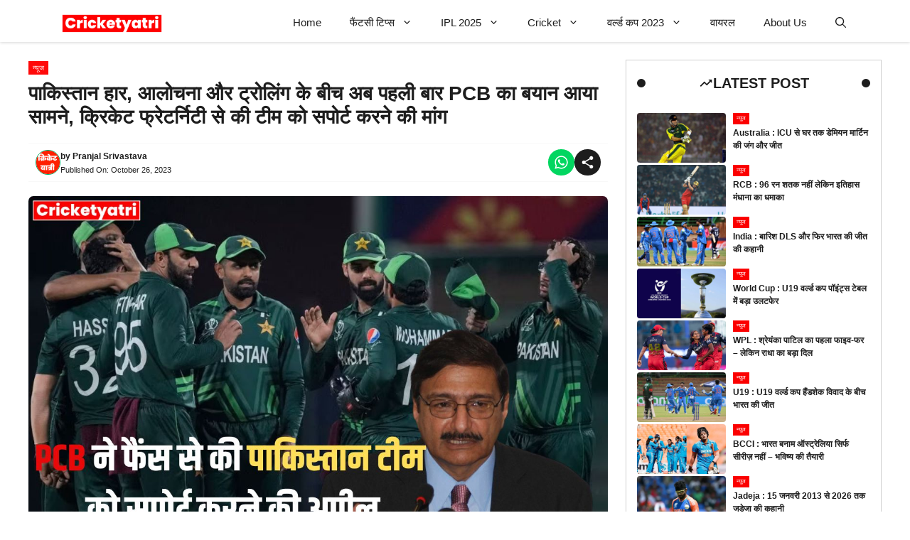

--- FILE ---
content_type: text/html; charset=UTF-8
request_url: https://cricketyatri.com/amidst-pakistans-defeat-criticism-and-trolling-now-pcbs-statement-has-come-out-for-the-first-time-demanding-cricket-fraternity-to-support-the-team/
body_size: 33503
content:
<!DOCTYPE html><html lang="en-US" prefix="og: https://ogp.me/ns#"><head><script data-no-optimize="1">var litespeed_docref=sessionStorage.getItem("litespeed_docref");litespeed_docref&&(Object.defineProperty(document,"referrer",{get:function(){return litespeed_docref}}),sessionStorage.removeItem("litespeed_docref"));</script> <meta charset="UTF-8"><style>img:is([sizes="auto" i], [sizes^="auto," i]) { contain-intrinsic-size: 3000px 1500px }</style><meta name="viewport" content="width=device-width, initial-scale=1"><title>पाकिस्तान हार, आलोचना और ट्रोलिंग के बीच अब पहली बार PCB का बयान आया सामने, क्रिकेट फ्रेटर्निटी से की टीम को सपोर्ट करने की मांग</title><meta name="description" content="वहीं हाल ही में खबरें आई थी कि PCB विश्व कप के बाद बाबर आजम को कप्तानी से हटाने की सोच रहा है। वहीं इन सब के बीच अब पहली बार पाकिस्तानी टीम की हार और प्रदर्शन"/><meta name="robots" content="follow, index, max-snippet:-1, max-video-preview:-1, max-image-preview:large"/><link rel="canonical" href="https://cricketyatri.com/amidst-pakistans-defeat-criticism-and-trolling-now-pcbs-statement-has-come-out-for-the-first-time-demanding-cricket-fraternity-to-support-the-team/" /><meta property="og:locale" content="en_US" /><meta property="og:type" content="article" /><meta property="og:title" content="पाकिस्तान हार, आलोचना और ट्रोलिंग के बीच अब पहली बार PCB का बयान आया सामने, क्रिकेट फ्रेटर्निटी से की टीम को सपोर्ट करने की मांग" /><meta property="og:description" content="वहीं हाल ही में खबरें आई थी कि PCB विश्व कप के बाद बाबर आजम को कप्तानी से हटाने की सोच रहा है। वहीं इन सब के बीच अब पहली बार पाकिस्तानी टीम की हार और प्रदर्शन" /><meta property="og:url" content="https://cricketyatri.com/amidst-pakistans-defeat-criticism-and-trolling-now-pcbs-statement-has-come-out-for-the-first-time-demanding-cricket-fraternity-to-support-the-team/" /><meta property="og:site_name" content="Cricketyatri" /><meta property="article:tag" content="babar azam" /><meta property="article:tag" content="Pakistan" /><meta property="article:tag" content="Pakistan Cricket Board" /><meta property="article:tag" content="Pakistan Cricket Team" /><meta property="article:tag" content="Pakistan Team" /><meta property="article:tag" content="PCB" /><meta property="article:tag" content="World Cup 2023" /><meta property="article:section" content="न्यूज" /><meta property="og:updated_time" content="2023-10-26T16:37:14+05:30" /><meta property="og:image" content="https://cricketyatri.com/wp-content/uploads/2023/10/PCB.jpg" /><meta property="og:image:secure_url" content="https://cricketyatri.com/wp-content/uploads/2023/10/PCB.jpg" /><meta property="og:image:width" content="1200" /><meta property="og:image:height" content="800" /><meta property="og:image:alt" content="PCB" /><meta property="og:image:type" content="image/jpeg" /><meta property="article:published_time" content="2023-10-26T16:37:06+05:30" /><meta property="article:modified_time" content="2023-10-26T16:37:14+05:30" /><meta name="twitter:card" content="summary_large_image" /><meta name="twitter:title" content="पाकिस्तान हार, आलोचना और ट्रोलिंग के बीच अब पहली बार PCB का बयान आया सामने, क्रिकेट फ्रेटर्निटी से की टीम को सपोर्ट करने की मांग" /><meta name="twitter:description" content="वहीं हाल ही में खबरें आई थी कि PCB विश्व कप के बाद बाबर आजम को कप्तानी से हटाने की सोच रहा है। वहीं इन सब के बीच अब पहली बार पाकिस्तानी टीम की हार और प्रदर्शन" /><meta name="twitter:image" content="https://cricketyatri.com/wp-content/uploads/2023/10/PCB.jpg" /><meta name="twitter:label1" content="Written by" /><meta name="twitter:data1" content="Pranjal Srivastava" /><meta name="twitter:label2" content="Time to read" /><meta name="twitter:data2" content="3 minutes" /> <script type="application/ld+json" class="rank-math-schema-pro">{"@context":"https://schema.org","@graph":[{"@type":"Place","@id":"https://cricketyatri.com/#place","address":{"@type":"PostalAddress","streetAddress":"WB-54","addressLocality":"Shakarpur","addressRegion":"Delhi","postalCode":"110092","addressCountry":"India"}},{"@type":["SportsOrganization","Organization"],"@id":"https://cricketyatri.com/#organization","name":"Cricketyatri (OPC) Private Limited","url":"https://cricketyatri.com","email":"Conatct@cricketyatri.com","address":{"@type":"PostalAddress","streetAddress":"WB-54","addressLocality":"Shakarpur","addressRegion":"Delhi","postalCode":"110092","addressCountry":"India"},"logo":{"@type":"ImageObject","@id":"https://cricketyatri.com/#logo","url":"http://cricketyatri.com/wp-content/uploads/2023/03/cropped-Cricketyatri-Logo-1-1024x205-4.webp","contentUrl":"http://cricketyatri.com/wp-content/uploads/2023/03/cropped-Cricketyatri-Logo-1-1024x205-4.webp","caption":"Cricketyatri","inLanguage":"en-US","width":"1024","height":"205"},"location":{"@id":"https://cricketyatri.com/#place"}},{"@type":"WebSite","@id":"https://cricketyatri.com/#website","url":"https://cricketyatri.com","name":"Cricketyatri","alternateName":"Cricyatri","publisher":{"@id":"https://cricketyatri.com/#organization"},"inLanguage":"en-US"},{"@type":"ImageObject","@id":"https://cricketyatri.com/wp-content/uploads/2023/10/PCB.jpg","url":"https://cricketyatri.com/wp-content/uploads/2023/10/PCB.jpg","width":"1200","height":"800","caption":"PCB","inLanguage":"en-US"},{"@type":"WebPage","@id":"https://cricketyatri.com/amidst-pakistans-defeat-criticism-and-trolling-now-pcbs-statement-has-come-out-for-the-first-time-demanding-cricket-fraternity-to-support-the-team/#webpage","url":"https://cricketyatri.com/amidst-pakistans-defeat-criticism-and-trolling-now-pcbs-statement-has-come-out-for-the-first-time-demanding-cricket-fraternity-to-support-the-team/","name":"\u092a\u093e\u0915\u093f\u0938\u094d\u0924\u093e\u0928 \u0939\u093e\u0930, \u0906\u0932\u094b\u091a\u0928\u093e \u0914\u0930 \u091f\u094d\u0930\u094b\u0932\u093f\u0902\u0917 \u0915\u0947 \u092c\u0940\u091a \u0905\u092c \u092a\u0939\u0932\u0940 \u092c\u093e\u0930 PCB \u0915\u093e \u092c\u092f\u093e\u0928 \u0906\u092f\u093e \u0938\u093e\u092e\u0928\u0947, \u0915\u094d\u0930\u093f\u0915\u0947\u091f \u092b\u094d\u0930\u0947\u091f\u0930\u094d\u0928\u093f\u091f\u0940 \u0938\u0947 \u0915\u0940 \u091f\u0940\u092e \u0915\u094b \u0938\u092a\u094b\u0930\u094d\u091f \u0915\u0930\u0928\u0947 \u0915\u0940 \u092e\u093e\u0902\u0917","datePublished":"2023-10-26T16:37:06+05:30","dateModified":"2023-10-26T16:37:14+05:30","isPartOf":{"@id":"https://cricketyatri.com/#website"},"primaryImageOfPage":{"@id":"https://cricketyatri.com/wp-content/uploads/2023/10/PCB.jpg"},"inLanguage":"en-US"},{"@type":"Person","@id":"https://cricketyatri.com/author/pranjal50/","name":"Pranjal Srivastava","description":"Pranjal Srivastava hails from Lakhimpur, Uttar Pradesh but resides in New Delhi. I have completed my Bachelor of Journalism and Mass Communication (BJMC) in 2022 from International School Of Media and Entertainment Studies (ISOMES). Since then, I have worked with News24 and also as a freelance content writer. I write for various beats including national and social affairs, entertainment, sports and other beats too.","url":"https://cricketyatri.com/author/pranjal50/","image":{"@type":"ImageObject","@id":"https://cricketyatri.com/wp-content/uploads/2024/02/cropped-Cricketyatri-2-1-1-96x96.png","url":"https://cricketyatri.com/wp-content/uploads/2024/02/cropped-Cricketyatri-2-1-1-96x96.png","caption":"Pranjal Srivastava","inLanguage":"en-US"},"worksFor":{"@id":"https://cricketyatri.com/#organization"}},{"@type":"NewsArticle","headline":"\u092a\u093e\u0915\u093f\u0938\u094d\u0924\u093e\u0928 \u0939\u093e\u0930, \u0906\u0932\u094b\u091a\u0928\u093e \u0914\u0930 \u091f\u094d\u0930\u094b\u0932\u093f\u0902\u0917 \u0915\u0947 \u092c\u0940\u091a \u0905\u092c \u092a\u0939\u0932\u0940 \u092c\u093e\u0930 PCB \u0915\u093e \u092c\u092f\u093e\u0928 \u0906\u092f\u093e \u0938\u093e\u092e\u0928\u0947, \u0915\u094d\u0930\u093f\u0915\u0947\u091f \u092b\u094d\u0930\u0947\u091f\u0930\u094d\u0928\u093f\u091f\u0940 \u0938\u0947 \u0915\u0940 \u091f\u0940\u092e \u0915\u094b","keywords":"PCB,Pakistan Cricket Board,Pakistan,Pakistan Cricket Team,Pakistan Team,Babar Azam,World Cup 2023","datePublished":"2023-10-26T16:37:06+05:30","dateModified":"2023-10-26T16:37:14+05:30","articleSection":"\u0928\u094d\u092f\u0942\u091c","author":{"@id":"https://cricketyatri.com/author/pranjal50/","name":"Pranjal Srivastava"},"publisher":{"@id":"https://cricketyatri.com/#organization"},"description":"\u0935\u0939\u0940\u0902 \u0939\u093e\u0932 \u0939\u0940 \u092e\u0947\u0902 \u0916\u092c\u0930\u0947\u0902 \u0906\u0908 \u0925\u0940 \u0915\u093f PCB \u0935\u093f\u0936\u094d\u0935 \u0915\u092a \u0915\u0947 \u092c\u093e\u0926 \u092c\u093e\u092c\u0930 \u0906\u091c\u092e \u0915\u094b \u0915\u092a\u094d\u0924\u093e\u0928\u0940 \u0938\u0947 \u0939\u091f\u093e\u0928\u0947 \u0915\u0940 \u0938\u094b\u091a \u0930\u0939\u093e \u0939\u0948\u0964 \u0935\u0939\u0940\u0902 \u0907\u0928 \u0938\u092c \u0915\u0947 \u092c\u0940\u091a \u0905\u092c \u092a\u0939\u0932\u0940 \u092c\u093e\u0930 \u092a\u093e\u0915\u093f\u0938\u094d\u0924\u093e\u0928\u0940 \u091f\u0940\u092e \u0915\u0940 \u0939\u093e\u0930 \u0914\u0930 \u092a\u094d\u0930\u0926\u0930\u094d\u0936\u0928","copyrightYear":"2023","copyrightHolder":{"@id":"https://cricketyatri.com/#organization"},"name":"\u092a\u093e\u0915\u093f\u0938\u094d\u0924\u093e\u0928 \u0939\u093e\u0930, \u0906\u0932\u094b\u091a\u0928\u093e \u0914\u0930 \u091f\u094d\u0930\u094b\u0932\u093f\u0902\u0917 \u0915\u0947 \u092c\u0940\u091a \u0905\u092c \u092a\u0939\u0932\u0940 \u092c\u093e\u0930 PCB \u0915\u093e \u092c\u092f\u093e\u0928 \u0906\u092f\u093e \u0938\u093e\u092e\u0928\u0947, \u0915\u094d\u0930\u093f\u0915\u0947\u091f \u092b\u094d\u0930\u0947\u091f\u0930\u094d\u0928\u093f\u091f\u0940 \u0938\u0947 \u0915\u0940 \u091f\u0940\u092e \u0915\u094b","@id":"https://cricketyatri.com/amidst-pakistans-defeat-criticism-and-trolling-now-pcbs-statement-has-come-out-for-the-first-time-demanding-cricket-fraternity-to-support-the-team/#richSnippet","isPartOf":{"@id":"https://cricketyatri.com/amidst-pakistans-defeat-criticism-and-trolling-now-pcbs-statement-has-come-out-for-the-first-time-demanding-cricket-fraternity-to-support-the-team/#webpage"},"image":{"@id":"https://cricketyatri.com/wp-content/uploads/2023/10/PCB.jpg"},"inLanguage":"en-US","mainEntityOfPage":{"@id":"https://cricketyatri.com/amidst-pakistans-defeat-criticism-and-trolling-now-pcbs-statement-has-come-out-for-the-first-time-demanding-cricket-fraternity-to-support-the-team/#webpage"}}]}</script> <link href='https://fonts.gstatic.com' crossorigin rel='preconnect' /><link href='https://fonts.googleapis.com' crossorigin rel='preconnect' /><link rel="alternate" type="application/rss+xml" title="Cricketyatri &raquo; Feed" href="https://cricketyatri.com/feed/" /><link rel="alternate" type="application/rss+xml" title="Cricketyatri &raquo; Comments Feed" href="https://cricketyatri.com/comments/feed/" /><link rel="alternate" type="application/rss+xml" title="Cricketyatri &raquo; पाकिस्तान हार, आलोचना और ट्रोलिंग के बीच अब पहली बार PCB का बयान आया सामने, क्रिकेट फ्रेटर्निटी से की टीम को सपोर्ट करने की मांग Comments Feed" href="https://cricketyatri.com/amidst-pakistans-defeat-criticism-and-trolling-now-pcbs-statement-has-come-out-for-the-first-time-demanding-cricket-fraternity-to-support-the-team/feed/" /><style id="litespeed-ccss">ul{box-sizing:border-box}:root{--wp--preset--font-size--normal:16px;--wp--preset--font-size--huge:42px}.screen-reader-text{border:0;clip:rect(1px,1px,1px,1px);clip-path:inset(50%);height:1px;margin:-1px;overflow:hidden;padding:0;position:absolute;width:1px;word-wrap:normal!important}:root{--rankmath-wp-adminbar-height:0}:root{--wp--preset--aspect-ratio--square:1;--wp--preset--aspect-ratio--4-3:4/3;--wp--preset--aspect-ratio--3-4:3/4;--wp--preset--aspect-ratio--3-2:3/2;--wp--preset--aspect-ratio--2-3:2/3;--wp--preset--aspect-ratio--16-9:16/9;--wp--preset--aspect-ratio--9-16:9/16;--wp--preset--color--black:#000;--wp--preset--color--cyan-bluish-gray:#abb8c3;--wp--preset--color--white:#fff;--wp--preset--color--pale-pink:#f78da7;--wp--preset--color--vivid-red:#cf2e2e;--wp--preset--color--luminous-vivid-orange:#ff6900;--wp--preset--color--luminous-vivid-amber:#fcb900;--wp--preset--color--light-green-cyan:#7bdcb5;--wp--preset--color--vivid-green-cyan:#00d084;--wp--preset--color--pale-cyan-blue:#8ed1fc;--wp--preset--color--vivid-cyan-blue:#0693e3;--wp--preset--color--vivid-purple:#9b51e0;--wp--preset--color--background:var(--background);--wp--preset--color--background-1:var(--background-1);--wp--preset--color--text-1:var(--text-1);--wp--preset--color--text-2:var(--text-2);--wp--preset--color--link-text:var(--link-text);--wp--preset--color--color-background:var(--color-background);--wp--preset--color--color-background-hover:var(--color-background-hover);--wp--preset--color--border-color:var(--border-color);--wp--preset--gradient--vivid-cyan-blue-to-vivid-purple:linear-gradient(135deg,rgba(6,147,227,1) 0%,#9b51e0 100%);--wp--preset--gradient--light-green-cyan-to-vivid-green-cyan:linear-gradient(135deg,#7adcb4 0%,#00d082 100%);--wp--preset--gradient--luminous-vivid-amber-to-luminous-vivid-orange:linear-gradient(135deg,rgba(252,185,0,1) 0%,rgba(255,105,0,1) 100%);--wp--preset--gradient--luminous-vivid-orange-to-vivid-red:linear-gradient(135deg,rgba(255,105,0,1) 0%,#cf2e2e 100%);--wp--preset--gradient--very-light-gray-to-cyan-bluish-gray:linear-gradient(135deg,#eee 0%,#a9b8c3 100%);--wp--preset--gradient--cool-to-warm-spectrum:linear-gradient(135deg,#4aeadc 0%,#9778d1 20%,#cf2aba 40%,#ee2c82 60%,#fb6962 80%,#fef84c 100%);--wp--preset--gradient--blush-light-purple:linear-gradient(135deg,#ffceec 0%,#9896f0 100%);--wp--preset--gradient--blush-bordeaux:linear-gradient(135deg,#fecda5 0%,#fe2d2d 50%,#6b003e 100%);--wp--preset--gradient--luminous-dusk:linear-gradient(135deg,#ffcb70 0%,#c751c0 50%,#4158d0 100%);--wp--preset--gradient--pale-ocean:linear-gradient(135deg,#fff5cb 0%,#b6e3d4 50%,#33a7b5 100%);--wp--preset--gradient--electric-grass:linear-gradient(135deg,#caf880 0%,#71ce7e 100%);--wp--preset--gradient--midnight:linear-gradient(135deg,#020381 0%,#2874fc 100%);--wp--preset--font-size--small:13px;--wp--preset--font-size--medium:20px;--wp--preset--font-size--large:36px;--wp--preset--font-size--x-large:42px;--wp--preset--spacing--20:.44rem;--wp--preset--spacing--30:.67rem;--wp--preset--spacing--40:1rem;--wp--preset--spacing--50:1.5rem;--wp--preset--spacing--60:2.25rem;--wp--preset--spacing--70:3.38rem;--wp--preset--spacing--80:5.06rem;--wp--preset--shadow--natural:6px 6px 9px rgba(0,0,0,.2);--wp--preset--shadow--deep:12px 12px 50px rgba(0,0,0,.4);--wp--preset--shadow--sharp:6px 6px 0px rgba(0,0,0,.2);--wp--preset--shadow--outlined:6px 6px 0px -3px rgba(255,255,255,1),6px 6px rgba(0,0,0,1);--wp--preset--shadow--crisp:6px 6px 0px rgba(0,0,0,1)}body,figure,h1,h3,html,li,p,ul{margin:0;padding:0;border:0}html{font-family:sans-serif;-webkit-text-size-adjust:100%;-ms-text-size-adjust:100%;-webkit-font-smoothing:antialiased;-moz-osx-font-smoothing:grayscale}main{display:block}html{box-sizing:border-box}*,:after,:before{box-sizing:inherit}button,input{font-family:inherit;font-size:100%;margin:0}[type=search]{-webkit-appearance:textfield;outline-offset:-2px}[type=search]::-webkit-search-decoration{-webkit-appearance:none}::-moz-focus-inner{border-style:none;padding:0}:-moz-focusring{outline:1px dotted ButtonText}body,button,input{font-family:-apple-system,system-ui,BlinkMacSystemFont,"Segoe UI",Helvetica,Arial,sans-serif,"Apple Color Emoji","Segoe UI Emoji","Segoe UI Symbol";font-weight:400;text-transform:none;font-size:17px;line-height:1.5}p{margin-bottom:1.5em}h1,h3{font-family:inherit;font-size:100%;font-style:inherit;font-weight:inherit}h1{font-size:42px;margin-bottom:20px;line-height:1.2em;font-weight:400;text-transform:none}h3{font-size:29px;margin-bottom:20px;line-height:1.2em;font-weight:400;text-transform:none}ul{margin:0 0 1.5em 3em}ul{list-style:disc}li>ul{margin-bottom:0;margin-left:1.5em}figure{margin:0}img{height:auto;max-width:100%}button{background:#55555e;color:#fff;border:1px solid transparent;-webkit-appearance:button;padding:10px 20px}input[type=search]{border:1px solid;border-radius:0;padding:10px 15px;max-width:100%}a{text-decoration:none}.screen-reader-text{border:0;clip:rect(1px,1px,1px,1px);clip-path:inset(50%);height:1px;margin:-1px;overflow:hidden;padding:0;position:absolute!important;width:1px;word-wrap:normal!important}.main-navigation{z-index:100;padding:0;clear:both;display:block}.main-navigation a{display:block;text-decoration:none;font-weight:400;text-transform:none;font-size:15px}.main-navigation ul{list-style:none;margin:0;padding-left:0}.main-navigation .main-nav ul li a{padding-left:20px;padding-right:20px;line-height:60px}.inside-navigation{position:relative}.main-navigation .inside-navigation{display:flex;align-items:center;flex-wrap:wrap;justify-content:space-between}.main-navigation .main-nav>ul{display:flex;flex-wrap:wrap;align-items:center}.main-navigation li{position:relative}.main-navigation .menu-bar-items{display:flex;align-items:center;font-size:15px}.main-navigation .menu-bar-items a{color:inherit}.main-navigation .menu-bar-item{position:relative}.main-navigation .menu-bar-item>a{padding-left:20px;padding-right:20px;line-height:60px}.nav-align-right .inside-navigation{justify-content:flex-end}.main-navigation ul ul{display:block;box-shadow:1px 1px 0 rgba(0,0,0,.1);float:left;position:absolute;left:-99999px;opacity:0;z-index:99999;width:200px;text-align:left;top:auto;height:0;overflow:hidden}.main-navigation ul ul a{display:block}.main-navigation ul ul li{width:100%}.main-navigation .main-nav ul ul li a{line-height:normal;padding:10px 20px;font-size:14px}.main-navigation .main-nav ul li.menu-item-has-children>a{padding-right:0;position:relative}.menu-item-has-children .dropdown-menu-toggle{display:inline-block;height:100%;clear:both;padding-right:20px;padding-left:10px}.site-logo{display:inline-block;max-width:100%}.site-content{word-wrap:break-word}.site-content{display:flex}.grid-container{margin-left:auto;margin-right:auto;max-width:1200px}.site-main>*{margin-bottom:20px}.separate-containers .site-main{margin:20px}.separate-containers.right-sidebar .site-main{margin-left:0}.separate-containers .inside-right-sidebar{margin-top:20px;margin-bottom:20px}.gp-icon{display:inline-flex;align-self:center}.gp-icon svg{height:1em;width:1em;top:.125em;position:relative;fill:currentColor}.icon-menu-bars svg:nth-child(2),.icon-search svg:nth-child(2){display:none}.container.grid-container{width:auto}.menu-toggle{display:none}.menu-toggle{padding:0 20px;line-height:60px;margin:0;font-weight:400;text-transform:none;font-size:15px}button.menu-toggle{background-color:transparent;flex-grow:1;border:0;text-align:center}.has-menu-bar-items button.menu-toggle{flex-grow:0}@media (max-width:768px){.site-content{flex-direction:column}.container .site-content .content-area{width:auto}.is-right-sidebar.sidebar{width:auto;order:initial}#main{margin-left:0;margin-right:0}body:not(.no-sidebar) #main{margin-bottom:0}}.is-right-sidebar{width:30%}.site-content .content-area{width:70%}@media (max-width:768px){.main-navigation .menu-toggle{display:block}.main-navigation ul,.main-navigation:not(.slideout-navigation):not(.toggled) .main-nav>ul{display:none}.nav-align-right .inside-navigation{justify-content:space-between}}body{background-color:var(--background);color:var(--text-1)}a{color:var(--link-text)}:root{--background:#fff;--background-1:#fff;--text-1:#1d1d1d;--text-2:#383838;--link-text:#0553ef;--color-background:#00b36e;--color-background-hover:#02d383;--border-color:#cfcfcf}.gp-modal:not(.gp-modal--open):not(.gp-modal--transition){display:none}.gp-modal__overlay{display:none;position:fixed;top:0;left:0;right:0;bottom:0;background:rgba(0,0,0,.2);display:flex;justify-content:center;align-items:center;z-index:10000;backdrop-filter:blur(3px);opacity:0}.gp-modal__container{max-width:100%;max-height:100vh;transform:scale(.9);padding:0 10px}.search-modal-fields{display:flex}.gp-search-modal .gp-modal__overlay{align-items:flex-start;padding-top:25vh;background:var(--gp-search-modal-overlay-bg-color)}.search-modal-form{width:500px;max-width:100%;background-color:var(--gp-search-modal-bg-color);color:var(--gp-search-modal-text-color)}.search-modal-form .search-field{width:100%;height:60px;background-color:transparent;border:0;appearance:none;color:currentColor}.search-modal-fields button{background-color:transparent;border:0;color:currentColor;width:60px}body,button,input{font-family:Lexend Deca,sans-serif;font-weight:400;font-size:14px}@media (max-width:768px){body,button,input{font-size:14px}}button:not(.menu-toggle){font-size:15px}h1{font-weight:700;font-size:28px}@media (max-width:1024px){h1{font-size:26px}}@media (max-width:768px){h1{font-size:24px}}h3{font-weight:600;font-size:18px}@media (max-width:768px){h3{font-size:18px}}.main-navigation a,.main-navigation .menu-toggle,.main-navigation .menu-bar-items{font-weight:500;font-size:15px}.main-navigation,.main-navigation ul ul{background-color:var(--background)}.main-navigation .main-nav ul li a,.main-navigation .menu-toggle,.main-navigation .menu-bar-items{color:var(--text-1)}.main-navigation .main-nav ul li[class*=current-menu-]>a{color:var(--text-1);background-color:var(--background)}h1{color:var(--text-1)}h3{color:var(--text-1)}input[type=search]{color:var(--text-2);background-color:var(--background-1);border-color:var(--text-2)}button{color:#fff;background-color:var(--color-background)}:root{--gp-search-modal-bg-color:#fff;--gp-search-modal-text-color:#171717;--gp-search-modal-overlay-bg-color:rgba(33,33,33,.15)}.nav-below-header .main-navigation .inside-navigation.grid-container{padding:0 20px}.site-main>*{margin-bottom:25px}.separate-containers .site-main{margin:25px}.separate-containers .inside-right-sidebar{margin-top:25px;margin-bottom:25px}.main-navigation .main-nav ul li a,.menu-toggle,.main-navigation .menu-bar-item>a{line-height:55px}.main-navigation.slideout-navigation .main-nav>ul>li>a{line-height:50px}.gb-container-305520dd{padding:20px 15px 15px;margin-bottom:20px;border:1px solid var(--border-color)}.gb-container-0f59b903{display:flex;align-items:center;justify-content:space-between;z-index:2;position:relative;margin-bottom:30px}.gb-container-a8befe20{padding:6px;border-radius:30px;background-color:var(--text-1)}.gb-container-4c83447f{padding:6px;border-radius:30px;background-color:var(--text-1)}.gb-grid-wrapper>.gb-grid-column-466ec5e6{width:100%}.gb-grid-wrapper>.gb-grid-column-189b6ecc{width:40%}.gb-grid-wrapper>.gb-grid-column-98d2fde4{width:60%}.gb-container-656bf71c{display:flex;flex-wrap:wrap;align-items:center;column-gap:3px;row-gap:3px;margin-bottom:3px}.gb-container-60fc3d54{max-width:1200px;margin-right:auto;margin-left:auto;background-color:var(--background)}.gb-container-5efa83c2{margin-bottom:10px}.gb-container-3266bcd1{display:flex;flex-direction:row;align-items:center;justify-content:space-between;padding:8px 10px;margin-bottom:20px;border-top:1px solid #f8f8f8;border-bottom:1px solid #f8f8f8}.gb-container-d7ea7ee0{display:flex;align-items:center;column-gap:10px;row-gap:10px}.gb-container-f4c679f1{display:flex;align-items:center;column-gap:6px;row-gap:10px}.gb-container-016e2bcd{padding-top:30px;padding-bottom:20px;padding-left:10px}.gb-container-5461acc0{padding-top:30px;padding-bottom:20px;padding-left:10px}.gb-grid-wrapper-705ad08d{display:flex;flex-wrap:wrap;row-gap:15px}.gb-grid-wrapper-705ad08d>.gb-grid-column{box-sizing:border-box}.gb-grid-wrapper-91f795d7{display:flex;flex-wrap:wrap;margin-left:-10px}.gb-grid-wrapper-91f795d7>.gb-grid-column{box-sizing:border-box;padding-left:10px}h3.gb-headline-ca6b1aec{display:flex;align-items:center;column-gap:.5em;font-size:20px;text-transform:uppercase;text-align:center;padding-right:6px;padding-left:6px;margin-bottom:0;background-color:var(--background)}h3.gb-headline-ca6b1aec .gb-icon{line-height:0}h3.gb-headline-ca6b1aec .gb-icon svg{width:1em;height:1em;fill:currentColor}p.gb-headline-513161d4{display:flex;align-items:center;column-gap:.5em;font-size:12px;font-weight:600;color:var(--text-1)}p.gb-headline-513161d4 a{color:var(--text-1)}h1.gb-headline-c249cd00 a{color:var(--text-1)}div.gb-headline-476bbf55{font-size:12px;font-weight:600;margin-bottom:2px}div.gb-headline-476bbf55 a{color:var(--text-1)}div.gb-headline-8bb69f3b{font-size:11px;font-weight:400;margin-bottom:0}a.gb-button-9fed4af9{display:inline-flex;font-size:8px;text-transform:uppercase;padding:2px 5px;background-color:#fb0000;color:var(--background);text-decoration:none}a.gb-button-90c80718{display:inline-flex;font-size:10px;text-transform:uppercase;padding:2px 6px;background-color:#ff0909;color:var(--background);text-decoration:none}.gb-button-c5a3b65a{display:inline-flex;align-items:center;column-gap:.5em;padding:8px;border-radius:20px;background-color:#02d660;color:#fff;text-decoration:none}.gb-button-c5a3b65a .gb-icon{line-height:0}.gb-button-c5a3b65a .gb-icon svg{width:1.5em;height:1.5em;fill:currentColor}.gb-button-ec36cd2c{display:inline-flex;align-items:center;column-gap:.5em;padding:8px;border-radius:20px;background-color:var(--text-1);color:#fff;text-decoration:none}.gb-button-ec36cd2c .gb-icon{line-height:0}.gb-button-ec36cd2c .gb-icon svg{width:1.5em;height:1.5em;fill:currentColor}.gb-image-90b40d67{border-radius:4px;vertical-align:middle}.gb-image-ad79fa1f{border-radius:30px;border:1px solid var(--color-background);width:35px;height:35px;vertical-align:middle}.gb-block-image-991053ed{margin-bottom:20px}.gb-image-991053ed{border-radius:7px;width:100%;vertical-align:middle}.gb-image-ef5b732f{width:150px;vertical-align:middle}.gb-image-a9d3dd99{width:150px;vertical-align:middle}@media (max-width:1024px){.gb-grid-wrapper>.gb-grid-column-466ec5e6{width:100%}.gb-container-60fc3d54{padding-right:20px;padding-left:20px}}@media (max-width:767px){.gb-grid-wrapper>.gb-grid-column-466ec5e6{width:100%}.gb-grid-wrapper>.gb-grid-column-189b6ecc{width:40%}.gb-container-98d2fde4{font-size:14px}.gb-grid-wrapper>.gb-grid-column-98d2fde4{width:60%}}.slideout-navigation.main-navigation:not(.is-open):not(.slideout-transition){display:none}.slideout-overlay{z-index:100000;position:fixed;width:100%;height:100%;height:100vh;min-height:100%;top:0;right:0;bottom:0;left:0;background-color:rgba(0,0,0,.8);visibility:hidden;opacity:0}.slideout-overlay button.slideout-exit{position:fixed;top:0;background-color:transparent;color:#fff;font-size:30px;border:0;opacity:0}.slideout-navigation .main-nav{margin-bottom:40px}.slideout-navigation:not(.do-overlay) .main-nav{width:100%;box-sizing:border-box}.slideout-navigation .slideout-menu{display:block}#generate-slideout-menu{z-index:100001}#generate-slideout-menu .slideout-menu li{float:none;width:100%;clear:both;text-align:left}#generate-slideout-menu.main-navigation ul ul{display:none}#generate-slideout-menu.main-navigation .main-nav ul ul{position:relative;top:0;left:0;width:100%}.slideout-navigation .menu-item-has-children .dropdown-menu-toggle{float:right}@media (max-width:768px){.slideout-overlay button.slideout-exit{font-size:20px;padding:10px}.slideout-overlay{top:-100px;height:calc(100% + 100px);height:calc(100vh + 100px);min-height:calc(100% + 100px)}}:root{--gp-slideout-width:265px}.slideout-navigation.main-navigation{background-color:var(--background)}.slideout-navigation.main-navigation .main-nav ul li a{color:var(--text-1)}.slideout-navigation.main-navigation ul ul{background-color:rgba(0,0,0,0)}.slideout-navigation.main-navigation .main-nav ul ul li a{color:var(--text-1)}.slideout-navigation.main-navigation .main-nav ul li[class*=current-menu-]>a{background-color:rgba(0,0,0,0)}.slideout-navigation.main-navigation .main-nav ul ul li[class*=current-menu-]>a{background-color:rgba(0,0,0,0)}.slideout-navigation,.slideout-navigation a{color:var(--text-1)}.navigation-branding{display:flex;align-items:center;order:0;margin-right:10px}.navigation-branding img{position:relative;padding:10px 0;display:block}.main-navigation .menu-toggle{flex-grow:1;width:auto}.main-navigation.has-branding .menu-toggle{flex-grow:0;padding-right:20px;order:2}.nav-align-right .navigation-branding{margin-right:auto}.main-navigation.has-branding .inside-navigation.grid-container{padding:0 30px}.navigation-branding img{height:55px;width:auto}@media (max-width:768px){.navigation-branding{margin-right:auto;margin-left:10px}.main-navigation.has-branding .inside-navigation.grid-container{padding:0}}#site-navigation{margin-top:4px!important}.wp-jankari-reading-meter{position:fixed;top:0!important;z-index:1111;width:100%;background-color:var(--background)}.wp-jankari-progress{width:100%;height:4px;z-index:1111;background:var(--background)}.progress-bar{height:4px;background-image:linear-gradient(to left,var(--color-background),var(--color-background-hover));width:0}.main-navigation{box-shadow:rgba(0,0,0,.16) 0px 1px 4px}@media (min-width:769px){.inside-right-sidebar{height:100%}}.is-right-sidebar{margin-bottom:30px!important}</style><link rel="preload" data-asynced="1" data-optimized="2" as="style" onload="this.onload=null;this.rel='stylesheet'" href="https://cricketyatri.com/wp-content/litespeed/css/320bdb12b72d3a908c80885adc992aa7.css?ver=a9c43" /><script data-optimized="1" type="litespeed/javascript" data-src="https://cricketyatri.com/wp-content/plugins/litespeed-cache/assets/js/css_async.min.js"></script> <style id='rank-math-toc-block-style-inline-css'>.wp-block-rank-math-toc-block nav ol{counter-reset:item}.wp-block-rank-math-toc-block nav ol li{display:block}.wp-block-rank-math-toc-block nav ol li:before{content:counters(item, ".") ". ";counter-increment:item}</style><style id='rank-math-rich-snippet-style-inline-css'>/*!
* Plugin:  Rank Math
* URL: https://rankmath.com/wordpress/plugin/seo-suite/
* Name:  rank-math-review-snippet.css
*/@-webkit-keyframes spin{0%{-webkit-transform:rotate(0deg)}100%{-webkit-transform:rotate(-360deg)}}@keyframes spin{0%{-webkit-transform:rotate(0deg)}100%{-webkit-transform:rotate(-360deg)}}@keyframes bounce{from{-webkit-transform:translateY(0px);transform:translateY(0px)}to{-webkit-transform:translateY(-5px);transform:translateY(-5px)}}@-webkit-keyframes bounce{from{-webkit-transform:translateY(0px);transform:translateY(0px)}to{-webkit-transform:translateY(-5px);transform:translateY(-5px)}}@-webkit-keyframes loading{0%{background-size:20% 50% ,20% 50% ,20% 50%}20%{background-size:20% 20% ,20% 50% ,20% 50%}40%{background-size:20% 100%,20% 20% ,20% 50%}60%{background-size:20% 50% ,20% 100%,20% 20%}80%{background-size:20% 50% ,20% 50% ,20% 100%}100%{background-size:20% 50% ,20% 50% ,20% 50%}}@keyframes loading{0%{background-size:20% 50% ,20% 50% ,20% 50%}20%{background-size:20% 20% ,20% 50% ,20% 50%}40%{background-size:20% 100%,20% 20% ,20% 50%}60%{background-size:20% 50% ,20% 100%,20% 20%}80%{background-size:20% 50% ,20% 50% ,20% 100%}100%{background-size:20% 50% ,20% 50% ,20% 50%}}:root{--rankmath-wp-adminbar-height: 0}#rank-math-rich-snippet-wrapper{overflow:hidden}#rank-math-rich-snippet-wrapper h5.rank-math-title{display:block;font-size:18px;line-height:1.4}#rank-math-rich-snippet-wrapper .rank-math-review-image{float:right;max-width:40%;margin-left:15px}#rank-math-rich-snippet-wrapper .rank-math-review-data{margin-bottom:15px}#rank-math-rich-snippet-wrapper .rank-math-total-wrapper{width:100%;padding:0 0 20px 0;float:left;clear:both;position:relative;-webkit-box-sizing:border-box;box-sizing:border-box}#rank-math-rich-snippet-wrapper .rank-math-total-wrapper .rank-math-total{border:0;display:block;margin:0;width:auto;float:left;text-align:left;padding:0;font-size:24px;line-height:1;font-weight:700;-webkit-box-sizing:border-box;box-sizing:border-box;overflow:hidden}#rank-math-rich-snippet-wrapper .rank-math-total-wrapper .rank-math-review-star{float:left;margin-left:15px;margin-top:5px;position:relative;z-index:99;line-height:1}#rank-math-rich-snippet-wrapper .rank-math-total-wrapper .rank-math-review-star .rank-math-review-result-wrapper{display:inline-block;white-space:nowrap;position:relative;color:#e7e7e7}#rank-math-rich-snippet-wrapper .rank-math-total-wrapper .rank-math-review-star .rank-math-review-result-wrapper .rank-math-review-result{position:absolute;top:0;left:0;overflow:hidden;white-space:nowrap;color:#ffbe01}#rank-math-rich-snippet-wrapper .rank-math-total-wrapper .rank-math-review-star .rank-math-review-result-wrapper i{font-size:18px;-webkit-text-stroke-width:1px;font-style:normal;padding:0 2px;line-height:inherit}#rank-math-rich-snippet-wrapper .rank-math-total-wrapper .rank-math-review-star .rank-math-review-result-wrapper i:before{content:"\2605"}body.rtl #rank-math-rich-snippet-wrapper .rank-math-review-image{float:left;margin-left:0;margin-right:15px}body.rtl #rank-math-rich-snippet-wrapper .rank-math-total-wrapper .rank-math-total{float:right}body.rtl #rank-math-rich-snippet-wrapper .rank-math-total-wrapper .rank-math-review-star{float:right;margin-left:0;margin-right:15px}body.rtl #rank-math-rich-snippet-wrapper .rank-math-total-wrapper .rank-math-review-star .rank-math-review-result{left:auto;right:0}@media screen and (max-width: 480px){#rank-math-rich-snippet-wrapper .rank-math-review-image{display:block;max-width:100%;width:100%;text-align:center;margin-right:0}#rank-math-rich-snippet-wrapper .rank-math-review-data{clear:both}}.clear{clear:both}</style><style id='classic-theme-styles-inline-css'>/*! This file is auto-generated */
.wp-block-button__link{color:#fff;background-color:#32373c;border-radius:9999px;box-shadow:none;text-decoration:none;padding:calc(.667em + 2px) calc(1.333em + 2px);font-size:1.125em}.wp-block-file__button{background:#32373c;color:#fff;text-decoration:none}</style><style id='global-styles-inline-css'>:root{--wp--preset--aspect-ratio--square: 1;--wp--preset--aspect-ratio--4-3: 4/3;--wp--preset--aspect-ratio--3-4: 3/4;--wp--preset--aspect-ratio--3-2: 3/2;--wp--preset--aspect-ratio--2-3: 2/3;--wp--preset--aspect-ratio--16-9: 16/9;--wp--preset--aspect-ratio--9-16: 9/16;--wp--preset--color--black: #000000;--wp--preset--color--cyan-bluish-gray: #abb8c3;--wp--preset--color--white: #ffffff;--wp--preset--color--pale-pink: #f78da7;--wp--preset--color--vivid-red: #cf2e2e;--wp--preset--color--luminous-vivid-orange: #ff6900;--wp--preset--color--luminous-vivid-amber: #fcb900;--wp--preset--color--light-green-cyan: #7bdcb5;--wp--preset--color--vivid-green-cyan: #00d084;--wp--preset--color--pale-cyan-blue: #8ed1fc;--wp--preset--color--vivid-cyan-blue: #0693e3;--wp--preset--color--vivid-purple: #9b51e0;--wp--preset--color--background: var(--background);--wp--preset--color--background-1: var(--background-1);--wp--preset--color--text-1: var(--text-1);--wp--preset--color--text-2: var(--text-2);--wp--preset--color--link-text: var(--link-text);--wp--preset--color--color-background: var(--color-background);--wp--preset--color--color-background-hover: var(--color-background-hover);--wp--preset--color--border-color: var(--border-color);--wp--preset--gradient--vivid-cyan-blue-to-vivid-purple: linear-gradient(135deg,rgba(6,147,227,1) 0%,rgb(155,81,224) 100%);--wp--preset--gradient--light-green-cyan-to-vivid-green-cyan: linear-gradient(135deg,rgb(122,220,180) 0%,rgb(0,208,130) 100%);--wp--preset--gradient--luminous-vivid-amber-to-luminous-vivid-orange: linear-gradient(135deg,rgba(252,185,0,1) 0%,rgba(255,105,0,1) 100%);--wp--preset--gradient--luminous-vivid-orange-to-vivid-red: linear-gradient(135deg,rgba(255,105,0,1) 0%,rgb(207,46,46) 100%);--wp--preset--gradient--very-light-gray-to-cyan-bluish-gray: linear-gradient(135deg,rgb(238,238,238) 0%,rgb(169,184,195) 100%);--wp--preset--gradient--cool-to-warm-spectrum: linear-gradient(135deg,rgb(74,234,220) 0%,rgb(151,120,209) 20%,rgb(207,42,186) 40%,rgb(238,44,130) 60%,rgb(251,105,98) 80%,rgb(254,248,76) 100%);--wp--preset--gradient--blush-light-purple: linear-gradient(135deg,rgb(255,206,236) 0%,rgb(152,150,240) 100%);--wp--preset--gradient--blush-bordeaux: linear-gradient(135deg,rgb(254,205,165) 0%,rgb(254,45,45) 50%,rgb(107,0,62) 100%);--wp--preset--gradient--luminous-dusk: linear-gradient(135deg,rgb(255,203,112) 0%,rgb(199,81,192) 50%,rgb(65,88,208) 100%);--wp--preset--gradient--pale-ocean: linear-gradient(135deg,rgb(255,245,203) 0%,rgb(182,227,212) 50%,rgb(51,167,181) 100%);--wp--preset--gradient--electric-grass: linear-gradient(135deg,rgb(202,248,128) 0%,rgb(113,206,126) 100%);--wp--preset--gradient--midnight: linear-gradient(135deg,rgb(2,3,129) 0%,rgb(40,116,252) 100%);--wp--preset--font-size--small: 13px;--wp--preset--font-size--medium: 20px;--wp--preset--font-size--large: 36px;--wp--preset--font-size--x-large: 42px;--wp--preset--spacing--20: 0.44rem;--wp--preset--spacing--30: 0.67rem;--wp--preset--spacing--40: 1rem;--wp--preset--spacing--50: 1.5rem;--wp--preset--spacing--60: 2.25rem;--wp--preset--spacing--70: 3.38rem;--wp--preset--spacing--80: 5.06rem;--wp--preset--shadow--natural: 6px 6px 9px rgba(0, 0, 0, 0.2);--wp--preset--shadow--deep: 12px 12px 50px rgba(0, 0, 0, 0.4);--wp--preset--shadow--sharp: 6px 6px 0px rgba(0, 0, 0, 0.2);--wp--preset--shadow--outlined: 6px 6px 0px -3px rgba(255, 255, 255, 1), 6px 6px rgba(0, 0, 0, 1);--wp--preset--shadow--crisp: 6px 6px 0px rgba(0, 0, 0, 1);}:where(.is-layout-flex){gap: 0.5em;}:where(.is-layout-grid){gap: 0.5em;}body .is-layout-flex{display: flex;}.is-layout-flex{flex-wrap: wrap;align-items: center;}.is-layout-flex > :is(*, div){margin: 0;}body .is-layout-grid{display: grid;}.is-layout-grid > :is(*, div){margin: 0;}:where(.wp-block-columns.is-layout-flex){gap: 2em;}:where(.wp-block-columns.is-layout-grid){gap: 2em;}:where(.wp-block-post-template.is-layout-flex){gap: 1.25em;}:where(.wp-block-post-template.is-layout-grid){gap: 1.25em;}.has-black-color{color: var(--wp--preset--color--black) !important;}.has-cyan-bluish-gray-color{color: var(--wp--preset--color--cyan-bluish-gray) !important;}.has-white-color{color: var(--wp--preset--color--white) !important;}.has-pale-pink-color{color: var(--wp--preset--color--pale-pink) !important;}.has-vivid-red-color{color: var(--wp--preset--color--vivid-red) !important;}.has-luminous-vivid-orange-color{color: var(--wp--preset--color--luminous-vivid-orange) !important;}.has-luminous-vivid-amber-color{color: var(--wp--preset--color--luminous-vivid-amber) !important;}.has-light-green-cyan-color{color: var(--wp--preset--color--light-green-cyan) !important;}.has-vivid-green-cyan-color{color: var(--wp--preset--color--vivid-green-cyan) !important;}.has-pale-cyan-blue-color{color: var(--wp--preset--color--pale-cyan-blue) !important;}.has-vivid-cyan-blue-color{color: var(--wp--preset--color--vivid-cyan-blue) !important;}.has-vivid-purple-color{color: var(--wp--preset--color--vivid-purple) !important;}.has-black-background-color{background-color: var(--wp--preset--color--black) !important;}.has-cyan-bluish-gray-background-color{background-color: var(--wp--preset--color--cyan-bluish-gray) !important;}.has-white-background-color{background-color: var(--wp--preset--color--white) !important;}.has-pale-pink-background-color{background-color: var(--wp--preset--color--pale-pink) !important;}.has-vivid-red-background-color{background-color: var(--wp--preset--color--vivid-red) !important;}.has-luminous-vivid-orange-background-color{background-color: var(--wp--preset--color--luminous-vivid-orange) !important;}.has-luminous-vivid-amber-background-color{background-color: var(--wp--preset--color--luminous-vivid-amber) !important;}.has-light-green-cyan-background-color{background-color: var(--wp--preset--color--light-green-cyan) !important;}.has-vivid-green-cyan-background-color{background-color: var(--wp--preset--color--vivid-green-cyan) !important;}.has-pale-cyan-blue-background-color{background-color: var(--wp--preset--color--pale-cyan-blue) !important;}.has-vivid-cyan-blue-background-color{background-color: var(--wp--preset--color--vivid-cyan-blue) !important;}.has-vivid-purple-background-color{background-color: var(--wp--preset--color--vivid-purple) !important;}.has-black-border-color{border-color: var(--wp--preset--color--black) !important;}.has-cyan-bluish-gray-border-color{border-color: var(--wp--preset--color--cyan-bluish-gray) !important;}.has-white-border-color{border-color: var(--wp--preset--color--white) !important;}.has-pale-pink-border-color{border-color: var(--wp--preset--color--pale-pink) !important;}.has-vivid-red-border-color{border-color: var(--wp--preset--color--vivid-red) !important;}.has-luminous-vivid-orange-border-color{border-color: var(--wp--preset--color--luminous-vivid-orange) !important;}.has-luminous-vivid-amber-border-color{border-color: var(--wp--preset--color--luminous-vivid-amber) !important;}.has-light-green-cyan-border-color{border-color: var(--wp--preset--color--light-green-cyan) !important;}.has-vivid-green-cyan-border-color{border-color: var(--wp--preset--color--vivid-green-cyan) !important;}.has-pale-cyan-blue-border-color{border-color: var(--wp--preset--color--pale-cyan-blue) !important;}.has-vivid-cyan-blue-border-color{border-color: var(--wp--preset--color--vivid-cyan-blue) !important;}.has-vivid-purple-border-color{border-color: var(--wp--preset--color--vivid-purple) !important;}.has-vivid-cyan-blue-to-vivid-purple-gradient-background{background: var(--wp--preset--gradient--vivid-cyan-blue-to-vivid-purple) !important;}.has-light-green-cyan-to-vivid-green-cyan-gradient-background{background: var(--wp--preset--gradient--light-green-cyan-to-vivid-green-cyan) !important;}.has-luminous-vivid-amber-to-luminous-vivid-orange-gradient-background{background: var(--wp--preset--gradient--luminous-vivid-amber-to-luminous-vivid-orange) !important;}.has-luminous-vivid-orange-to-vivid-red-gradient-background{background: var(--wp--preset--gradient--luminous-vivid-orange-to-vivid-red) !important;}.has-very-light-gray-to-cyan-bluish-gray-gradient-background{background: var(--wp--preset--gradient--very-light-gray-to-cyan-bluish-gray) !important;}.has-cool-to-warm-spectrum-gradient-background{background: var(--wp--preset--gradient--cool-to-warm-spectrum) !important;}.has-blush-light-purple-gradient-background{background: var(--wp--preset--gradient--blush-light-purple) !important;}.has-blush-bordeaux-gradient-background{background: var(--wp--preset--gradient--blush-bordeaux) !important;}.has-luminous-dusk-gradient-background{background: var(--wp--preset--gradient--luminous-dusk) !important;}.has-pale-ocean-gradient-background{background: var(--wp--preset--gradient--pale-ocean) !important;}.has-electric-grass-gradient-background{background: var(--wp--preset--gradient--electric-grass) !important;}.has-midnight-gradient-background{background: var(--wp--preset--gradient--midnight) !important;}.has-small-font-size{font-size: var(--wp--preset--font-size--small) !important;}.has-medium-font-size{font-size: var(--wp--preset--font-size--medium) !important;}.has-large-font-size{font-size: var(--wp--preset--font-size--large) !important;}.has-x-large-font-size{font-size: var(--wp--preset--font-size--x-large) !important;}
:where(.wp-block-post-template.is-layout-flex){gap: 1.25em;}:where(.wp-block-post-template.is-layout-grid){gap: 1.25em;}
:where(.wp-block-columns.is-layout-flex){gap: 2em;}:where(.wp-block-columns.is-layout-grid){gap: 2em;}
:root :where(.wp-block-pullquote){font-size: 1.5em;line-height: 1.6;}</style><style id='generate-style-inline-css'>.is-right-sidebar{width:30%;}.is-left-sidebar{width:25%;}.site-content .content-area{width:70%;}@media (max-width: 768px){.main-navigation .menu-toggle,.sidebar-nav-mobile:not(#sticky-placeholder){display:block;}.main-navigation ul,.gen-sidebar-nav,.main-navigation:not(.slideout-navigation):not(.toggled) .main-nav > ul,.has-inline-mobile-toggle #site-navigation .inside-navigation > *:not(.navigation-search):not(.main-nav){display:none;}.nav-align-right .inside-navigation,.nav-align-center .inside-navigation{justify-content:space-between;}}
.dynamic-author-image-rounded{border-radius:100%;}.dynamic-featured-image, .dynamic-author-image{vertical-align:middle;}.one-container.blog .dynamic-content-template:not(:last-child), .one-container.archive .dynamic-content-template:not(:last-child){padding-bottom:0px;}.dynamic-entry-excerpt > p:last-child{margin-bottom:0px;}</style><style id='generateblocks-inline-css'>.gb-container.gb-tabs__item:not(.gb-tabs__item-open){display:none;}.gb-container-c13ca7a2{border-top:1px solid var(--base);background-color:#222222;}.gb-container-c13ca7a2 > .gb-inside-container{padding:40px 20px;max-width:1200px;margin-left:auto;margin-right:auto;}.gb-grid-wrapper > .gb-grid-column-c13ca7a2 > .gb-container{display:flex;flex-direction:column;height:100%;}.gb-container-5ab3db75{margin-right:30px;}.gb-container-5ab3db75 > .gb-inside-container{padding:0;}.gb-grid-wrapper > .gb-grid-column-5ab3db75{width:45%;}.gb-grid-wrapper > .gb-grid-column-5ab3db75 > .gb-container{justify-content:center;display:flex;flex-direction:column;height:100%;}.gb-container-1502688a > .gb-inside-container{max-width:1200px;margin-left:auto;margin-right:auto;}.gb-grid-wrapper > .gb-grid-column-1502688a > .gb-container{display:flex;flex-direction:column;height:100%;}.gb-container-b0e96d4f > .gb-inside-container{max-width:1200px;margin-left:auto;margin-right:auto;}.gb-grid-wrapper > .gb-grid-column-b0e96d4f > .gb-container{display:flex;flex-direction:column;height:100%;}.gb-container-0f91740e > .gb-inside-container{padding:0;}.gb-grid-wrapper > .gb-grid-column-0f91740e{width:26%;}.gb-grid-wrapper > .gb-grid-column-0f91740e > .gb-container{display:flex;flex-direction:column;height:100%;}.gb-container-fe8be43b > .gb-inside-container{padding:0;}.gb-grid-wrapper > .gb-grid-column-fe8be43b{width:26%;}.gb-grid-wrapper > .gb-grid-column-fe8be43b > .gb-container{display:flex;flex-direction:column;height:100%;}.gb-container-4a7c8dc0 > .gb-inside-container{padding:0;}.gb-grid-wrapper > .gb-grid-column-4a7c8dc0{width:50%;}.gb-grid-wrapper > .gb-grid-column-4a7c8dc0 > .gb-container{display:flex;flex-direction:column;height:100%;}.gb-container-5cd69b5b > .gb-inside-container{padding:0;}.gb-grid-wrapper > .gb-grid-column-5cd69b5b{width:50%;}.gb-grid-wrapper > .gb-grid-column-5cd69b5b > .gb-container{display:flex;flex-direction:column;height:100%;}.gb-container-305520dd{padding:20px 15px 15px;margin-bottom:20px;border:1px solid var(--border-color);}.gb-container-0f59b903{display:flex;align-items:center;justify-content:space-between;z-index:2;position:relative;margin-bottom:30px;}.gb-container-a8befe20{padding:6px;border-radius:30px;background-color:var(--text-1);}.gb-container-4c83447f{padding:6px;border-radius:30px;background-color:var(--text-1);}.gb-grid-wrapper > .gb-grid-column-466ec5e6{width:100%;}.gb-grid-wrapper > .gb-grid-column-189b6ecc{width:40%;}.gb-grid-wrapper > .gb-grid-column-98d2fde4{width:60%;}.gb-container-656bf71c{display:flex;flex-wrap:wrap;align-items:center;column-gap:3px;row-gap:3px;margin-bottom:3px;}.gb-container-60fc3d54{max-width:1200px;margin-right:auto;margin-left:auto;background-color:var(--background);}.gb-container-5efa83c2{margin-bottom:10px;}.gb-container-3266bcd1{display:flex;flex-direction:row;align-items:center;justify-content:space-between;padding:8px 10px;margin-bottom:20px;border-top:1px solid #f8f8f8;border-bottom:1px solid #f8f8f8;}.gb-container-d7ea7ee0{display:flex;align-items:center;column-gap:10px;row-gap:10px;}.gb-container-f4c679f1{display:flex;align-items:center;column-gap:6px;row-gap:10px;}.gb-container-25b423b5{margin-bottom:20px;}.gb-container-402e8e04{margin-bottom:20px;}.gb-container-ace25df1{margin-top:20px;}.gb-container-056e462a{max-width:1200px;display:flex;align-items:center;justify-content:center;z-index:2;position:relative;margin-right:auto;margin-bottom:10px;margin-left:auto;}.gb-container-37e7faff{max-width:1200px;display:flex;align-items:center;justify-content:center;text-align:left;margin-right:auto;margin-left:auto;}.gb-container-ccb2e65c{padding-right:20px;padding-left:20px;margin-bottom:20px;}.gb-container-156bb85c{max-width:1200px;display:flex;align-items:center;justify-content:space-between;z-index:2;position:relative;margin-right:auto;margin-bottom:15px;margin-left:auto;}.gb-container-ced44e0c{padding:6px;border-radius:15px;background-color:var(--text-1);}.gb-container-a95a3df0{max-width:1200px;margin-right:auto;margin-left:auto;}.gb-grid-wrapper > .gb-grid-column-99d92fae{width:50%;}.gb-grid-wrapper > .gb-grid-column-c56d5cdb{width:60%;}.gb-container-13105117{display:flex;flex-direction:row;align-items:center;}.gb-grid-wrapper > .gb-grid-column-b6c96036{width:40%;}.gb-container-016e2bcd{padding-top:30px;padding-bottom:20px;padding-left:10px;}.gb-container-5461acc0{padding-top:30px;padding-bottom:20px;padding-left:10px;}.gb-grid-wrapper-afed7276{display:flex;flex-wrap:wrap;justify-content:center;margin-left:-30px;}.gb-grid-wrapper-afed7276 > .gb-grid-column{box-sizing:border-box;padding-left:30px;padding-bottom:30px;}.gb-grid-wrapper-705ad08d{display:flex;flex-wrap:wrap;row-gap:15px;}.gb-grid-wrapper-705ad08d > .gb-grid-column{box-sizing:border-box;}.gb-grid-wrapper-91f795d7{display:flex;flex-wrap:wrap;margin-left:-10px;}.gb-grid-wrapper-91f795d7 > .gb-grid-column{box-sizing:border-box;padding-left:10px;}.gb-grid-wrapper-c2a9bb65{display:flex;flex-wrap:wrap;row-gap:20px;margin-left:-20px;}.gb-grid-wrapper-c2a9bb65 > .gb-grid-column{box-sizing:border-box;padding-left:20px;}.gb-grid-wrapper-0551fb4a{display:flex;flex-wrap:wrap;margin-left:-10px;}.gb-grid-wrapper-0551fb4a > .gb-grid-column{box-sizing:border-box;padding-left:10px;}h4.gb-headline-13f3887f{display:flex;align-items:center;font-size:24px;font-weight:bold;color:var(--base-3);}p.gb-headline-fa10744f{font-size:14px;color:var(--background);}h6.gb-headline-4da1108d{font-size:16px;font-weight:500;color:var(--background);}p.gb-headline-ac0e08e5{font-size:14px;text-transform:capitalize;margin-bottom:10px;color:var(--background);}p.gb-headline-ac0e08e5 a{color:var(--base);}p.gb-headline-ac0e08e5 a:hover{color:var(--accent-2);}p.gb-headline-aff8ab09{font-size:14px;text-transform:capitalize;margin-bottom:10px;color:var(--background);}p.gb-headline-aff8ab09 a{color:var(--base);}p.gb-headline-aff8ab09 a:hover{color:var(--accent-2);}p.gb-headline-52215350{font-size:14px;text-transform:capitalize;margin-bottom:10px;color:var(--background);}p.gb-headline-52215350 a{color:var(--base);}p.gb-headline-52215350 a:hover{color:var(--accent-2);}p.gb-headline-f8cf8a65{font-size:14px;text-transform:capitalize;margin-bottom:0px;color:var(--background);}p.gb-headline-f8cf8a65 a{color:var(--base);}p.gb-headline-f8cf8a65 a:hover{color:var(--accent-2);}h2.gb-headline-9f831f0d{font-size:16px;color:var(--background);}h6.gb-headline-e1da985c{font-size:16px;font-weight:500;color:var(--background);}p.gb-headline-5ddf5cb5{font-size:14px;text-transform:capitalize;margin-bottom:10px;color:var(--background);}p.gb-headline-5ddf5cb5 a{color:var(--base);}p.gb-headline-5ddf5cb5 a:hover{color:var(--accent-hover);}p.gb-headline-c59ba1cd{font-size:14px;text-transform:capitalize;margin-bottom:10px;color:var(--background);}p.gb-headline-c59ba1cd a{color:var(--base);}p.gb-headline-c59ba1cd a:hover{color:var(--accent-2);}p.gb-headline-96939281{font-size:14px;text-transform:capitalize;margin-bottom:10px;color:var(--background);}p.gb-headline-96939281 a{color:var(--base);}p.gb-headline-96939281 a:hover{color:var(--accent-2);}p.gb-headline-86a5ffed{font-size:14px;text-transform:capitalize;margin-bottom:0px;color:var(--background);}p.gb-headline-86a5ffed a{color:var(--base);}p.gb-headline-86a5ffed a:hover{color:var(--accent-2);}p.gb-headline-16c1f4a1{font-size:13px;letter-spacing:0.04em;margin-bottom:0px;color:var(--background);}p.gb-headline-d3dfb5ae{font-size:13px;letter-spacing:0.04em;text-transform:capitalize;text-align:right;margin-bottom:0px;color:var(--base);}p.gb-headline-d3dfb5ae a{color:var(--base);}p.gb-headline-d3dfb5ae a:hover{color:var(--accent-2);}h3.gb-headline-ca6b1aec{display:flex;align-items:center;column-gap:0.5em;font-size:20px;text-transform:uppercase;text-align:center;padding-right:6px;padding-left:6px;margin-bottom:0px;background-color:var(--background);}h3.gb-headline-ca6b1aec .gb-icon{line-height:0;}h3.gb-headline-ca6b1aec .gb-icon svg{width:1em;height:1em;fill:currentColor;}p.gb-headline-513161d4{display:flex;align-items:center;column-gap:0.5em;font-size:12px;font-weight:600;color:var(--text-1);}p.gb-headline-513161d4 a{color:var(--text-1);}p.gb-headline-513161d4 a:hover{color:var(--text-1);}h1.gb-headline-c249cd00 a{color:var(--text-1);}h1.gb-headline-c249cd00 a:hover{color:var(--text-1);}div.gb-headline-476bbf55{font-size:12px;font-weight:600;margin-bottom:2px;}div.gb-headline-476bbf55 a{color:var(--text-1);}div.gb-headline-476bbf55 a:hover{color:var(--text-1);}div.gb-headline-8bb69f3b{font-size:11px;font-weight:400;margin-bottom:0px;}h3.gb-headline-60a285ee{font-size:14px;text-transform:uppercase;padding-right:6px;padding-left:6px;margin-bottom:0px;background-color:var(--background);}h3.gb-headline-3d295c44{display:flex;align-items:center;column-gap:0.5em;text-transform:uppercase;padding:2px 12px;margin-bottom:0px;border-radius:30px;border:2px solid var(--text-1);background-color:var(--background);}h3.gb-headline-3d295c44 .gb-icon{line-height:0;}h3.gb-headline-3d295c44 .gb-icon svg{width:1em;height:1em;fill:currentColor;}h3.gb-headline-3fd97f40{font-size:14px;margin-bottom:4px;color:var(--text-1);}h3.gb-headline-3fd97f40 a{color:var(--text-1);}h3.gb-headline-3fd97f40 a:hover{color:var(--text-2);}div.gb-headline-e12cc27a{display:flex;align-items:center;column-gap:0.5em;font-size:9px;font-weight:500;margin-right:3px;color:var(--text-2);}div.gb-headline-e12cc27a a{color:var(--text-1);}div.gb-headline-e12cc27a a:hover{color:var(--text-1);}div.gb-headline-e12cc27a .gb-icon{line-height:0;color:var(--color-background-hover);}div.gb-headline-e12cc27a .gb-icon svg{width:1em;height:1em;fill:currentColor;}div.gb-headline-6ff1249f{font-size:9px;font-weight:500;margin-right:3px;color:var(--text-2);}div.gb-headline-6ff1249f a{color:var(--text-1);}div.gb-headline-6ff1249f a:hover{color:var(--text-1);}div.gb-headline-5539080e{display:flex;align-items:center;column-gap:0.5em;font-size:9px;font-weight:500;margin-left:3px;}div.gb-headline-5539080e .gb-icon{line-height:0;}div.gb-headline-5539080e .gb-icon svg{width:1em;height:1em;fill:currentColor;}.gb-button-wrapper{display:flex;flex-wrap:wrap;align-items:flex-start;justify-content:flex-start;clear:both;}.gb-button-wrapper-a01a8dca{justify-content:flex-start;}.gb-accordion__item:not(.gb-accordion__item-open) > .gb-button .gb-accordion__icon-open{display:none;}.gb-accordion__item.gb-accordion__item-open > .gb-button .gb-accordion__icon{display:none;}.gb-button-wrapper a.gb-button-6cf3b6d8{display:inline-flex;align-items:center;justify-content:center;text-align:center;margin-right:30px;margin-bottom:20px;color:var(--background);text-decoration:none;}.gb-button-wrapper a.gb-button-6cf3b6d8:hover, .gb-button-wrapper a.gb-button-6cf3b6d8:active, .gb-button-wrapper a.gb-button-6cf3b6d8:focus{color:var(--base);}.gb-button-wrapper a.gb-button-6cf3b6d8 .gb-icon{line-height:0;}.gb-button-wrapper a.gb-button-6cf3b6d8 .gb-icon svg{width:1em;height:1em;fill:currentColor;}.gb-button-wrapper a.gb-button-f28bd947{display:inline-flex;align-items:center;justify-content:center;text-align:center;margin-right:30px;margin-bottom:20px;color:var(--background);text-decoration:none;}.gb-button-wrapper a.gb-button-f28bd947:hover, .gb-button-wrapper a.gb-button-f28bd947:active, .gb-button-wrapper a.gb-button-f28bd947:focus{color:var(--base);}.gb-button-wrapper a.gb-button-f28bd947 .gb-icon{line-height:0;}.gb-button-wrapper a.gb-button-f28bd947 .gb-icon svg{width:1em;height:1em;fill:currentColor;}.gb-button-wrapper a.gb-button-c0b0a68d{display:inline-flex;align-items:center;justify-content:center;text-align:center;margin-right:30px;margin-bottom:20px;color:var(--background);text-decoration:none;}.gb-button-wrapper a.gb-button-c0b0a68d:hover, .gb-button-wrapper a.gb-button-c0b0a68d:active, .gb-button-wrapper a.gb-button-c0b0a68d:focus{color:var(--base);}.gb-button-wrapper a.gb-button-c0b0a68d .gb-icon{line-height:0;}.gb-button-wrapper a.gb-button-c0b0a68d .gb-icon svg{width:1em;height:1em;fill:currentColor;}.gb-button-wrapper a.gb-button-d22b2f7f{display:inline-flex;align-items:center;justify-content:center;text-align:center;margin-right:30px;margin-bottom:20px;color:#ef0f37;text-decoration:none;}.gb-button-wrapper a.gb-button-d22b2f7f:hover, .gb-button-wrapper a.gb-button-d22b2f7f:active, .gb-button-wrapper a.gb-button-d22b2f7f:focus{color:var(--base);}.gb-button-wrapper a.gb-button-d22b2f7f .gb-icon{line-height:0;}.gb-button-wrapper a.gb-button-d22b2f7f .gb-icon svg{width:1em;height:1em;fill:currentColor;}a.gb-button-9fed4af9{display:inline-flex;font-size:8px;text-transform:uppercase;padding:2px 5px;background-color:#fb0000;color:var(--background);text-decoration:none;}a.gb-button-9fed4af9:hover, a.gb-button-9fed4af9:active, a.gb-button-9fed4af9:focus{background-color:var(--text-2);color:var(--background);}a.gb-button-90c80718{display:inline-flex;font-size:10px;text-transform:uppercase;padding:2px 6px;background-color:#ff0909;color:var(--background);text-decoration:none;}a.gb-button-90c80718:hover, a.gb-button-90c80718:active, a.gb-button-90c80718:focus{background-color:var(--text-2);color:var(--background);}.gb-button-c5a3b65a{display:inline-flex;align-items:center;column-gap:0.5em;padding:8px;border-radius:20px;background-color:#02d660;color:#ffffff;text-decoration:none;}.gb-button-c5a3b65a:hover, .gb-button-c5a3b65a:active, .gb-button-c5a3b65a:focus{background-color:#0ecc37;color:#ffffff;}.gb-button-c5a3b65a .gb-icon{line-height:0;}.gb-button-c5a3b65a .gb-icon svg{width:1.5em;height:1.5em;fill:currentColor;}.gb-button-ec36cd2c{display:inline-flex;align-items:center;column-gap:0.5em;padding:8px;border-radius:20px;background-color:var(--text-1);color:#ffffff;text-decoration:none;}.gb-button-ec36cd2c:hover, .gb-button-ec36cd2c:active, .gb-button-ec36cd2c:focus{background-color:var(--text-1);color:#ffffff;}.gb-button-ec36cd2c .gb-icon{line-height:0;}.gb-button-ec36cd2c .gb-icon svg{width:1.5em;height:1.5em;fill:currentColor;}a.gb-button-d6f5a26e{display:inline-flex;align-items:center;column-gap:0.5em;font-size:9px;padding:2px 4px;border:1px solid #efe8e8;background-color:#f20808;color:var(--background);text-decoration:none;}a.gb-button-d6f5a26e:hover, a.gb-button-d6f5a26e:active, a.gb-button-d6f5a26e:focus{background-color:var(--text-2);color:var(--background);}a.gb-button-d6f5a26e .gb-icon{line-height:0;}a.gb-button-d6f5a26e .gb-icon svg{width:1em;height:1em;fill:currentColor;}a.gb-button-40cbde74{display:inline-flex;align-items:center;column-gap:0.5em;padding:8px;margin:5px;border-radius:30px;background-color:#3a589b;color:#ffffff;text-decoration:none;}a.gb-button-40cbde74:hover, a.gb-button-40cbde74:active, a.gb-button-40cbde74:focus{background-color:#3a589b;color:#ffffff;}a.gb-button-40cbde74 .gb-icon{line-height:0;}a.gb-button-40cbde74 .gb-icon svg{width:1.2em;height:1.2em;fill:currentColor;}.gb-button-40cbde74:hover{transform:translate3d(0,-4px,0);}.gb-button-40cbde74{transition:all 0.5s ease;}a.gb-button-ec40279e{display:inline-flex;align-items:center;column-gap:0.5em;padding:8px;margin:5px;border-radius:30px;background-color:#000000;color:#ffffff;text-decoration:none;}a.gb-button-ec40279e:hover, a.gb-button-ec40279e:active, a.gb-button-ec40279e:focus{background-color:#000000;color:#ffffff;}a.gb-button-ec40279e .gb-icon{line-height:0;}a.gb-button-ec40279e .gb-icon svg{width:1.2em;height:1.2em;fill:currentColor;}.gb-button-ec40279e:hover{transform:translate3d(0,-4px,0);}.gb-button-ec40279e{transition:all 0.5s ease;}a.gb-button-13cd8ed4{display:inline-flex;align-items:center;column-gap:0.5em;padding:8px;margin:5px;border-radius:30px;background-color:#f408a9;color:#ffffff;text-decoration:none;}a.gb-button-13cd8ed4:hover, a.gb-button-13cd8ed4:active, a.gb-button-13cd8ed4:focus{background-color:#f408a9;color:#ffffff;}a.gb-button-13cd8ed4 .gb-icon{line-height:0;}a.gb-button-13cd8ed4 .gb-icon svg{width:1.2em;height:1.2em;fill:currentColor;}.gb-button-13cd8ed4:hover{transform:translate3d(0,-4px,0);}.gb-button-13cd8ed4{transition:all 0.5s ease;}a.gb-button-e066ca39{display:inline-flex;align-items:center;column-gap:0.5em;padding:8px;margin:5px;border-radius:30px;background-color:#23d366;color:#ffffff;text-decoration:none;}a.gb-button-e066ca39:hover, a.gb-button-e066ca39:active, a.gb-button-e066ca39:focus{background-color:#23d366;color:#ffffff;}a.gb-button-e066ca39 .gb-icon{line-height:0;}a.gb-button-e066ca39 .gb-icon svg{width:1.2em;height:1.2em;fill:currentColor;}.gb-button-e066ca39:hover{transform:translate3d(0,-4px,0);}.gb-button-e066ca39{transition:all 0.5s ease;}a.gb-button-ed690683{display:inline-flex;align-items:center;column-gap:0.5em;padding:8px;margin:5px;border-radius:30px;background-color:#ff0000;color:#ffffff;text-decoration:none;}a.gb-button-ed690683:hover, a.gb-button-ed690683:active, a.gb-button-ed690683:focus{background-color:#ff0000;color:#ffffff;}a.gb-button-ed690683 .gb-icon{line-height:0;}a.gb-button-ed690683 .gb-icon svg{width:1.2em;height:1.2em;fill:currentColor;}.gb-button-ed690683:hover{transform:translate3d(0,-4px,0);}.gb-button-ed690683{transition:all 0.5s ease;}.gb-image-90b40d67{border-radius:4px;vertical-align:middle;}.gb-image-ad79fa1f{border-radius:30px;border:1px solid var(--color-background);width:35px;height:35px;vertical-align:middle;}.gb-block-image-991053ed{margin-bottom:20px;}.gb-image-991053ed{border-radius:7px;width:100%;vertical-align:middle;}.gb-image-0a6a8c7f{border-radius:3px;vertical-align:middle;}.gb-image-ef5b732f{width:150px;vertical-align:middle;}.gb-image-a9d3dd99{width:150px;vertical-align:middle;}@media (min-width: 1025px) {.gb-grid-wrapper > div.gb-grid-column-4a7c8dc0{padding-bottom:0;}.gb-grid-wrapper > div.gb-grid-column-5cd69b5b{padding-bottom:0;}}@media (max-width: 1024px) {.gb-grid-wrapper > .gb-grid-column-5ab3db75{width:45%;}.gb-grid-wrapper > .gb-grid-column-0f91740e{width:25%;}.gb-grid-wrapper > .gb-grid-column-fe8be43b{width:25%;}.gb-grid-wrapper > .gb-grid-column-466ec5e6{width:100%;}.gb-container-60fc3d54{padding-right:20px;padding-left:20px;}}@media (max-width: 1024px) and (min-width: 768px) {.gb-grid-wrapper > div.gb-grid-column-4a7c8dc0{padding-bottom:0;}.gb-grid-wrapper > div.gb-grid-column-5cd69b5b{padding-bottom:0;}}@media (max-width: 767px) {.gb-container-5ab3db75{margin-right:10px;margin-left:10px;}.gb-grid-wrapper > .gb-grid-column-5ab3db75{width:100%;}.gb-grid-wrapper > .gb-grid-column-0f91740e{width:100%;}.gb-grid-wrapper > .gb-grid-column-fe8be43b{width:100%;}.gb-container-4a7c8dc0{margin-bottom:10px;}.gb-grid-wrapper > .gb-grid-column-4a7c8dc0{width:100%;}.gb-grid-wrapper > div.gb-grid-column-4a7c8dc0{padding-bottom:0;}.gb-container-5cd69b5b{text-align:center;}.gb-grid-wrapper > .gb-grid-column-5cd69b5b{width:100%;}.gb-grid-wrapper > div.gb-grid-column-5cd69b5b{padding-bottom:0;}.gb-grid-wrapper > .gb-grid-column-466ec5e6{width:100%;}.gb-grid-wrapper > .gb-grid-column-189b6ecc{width:40%;}.gb-container-98d2fde4{font-size:14px;}.gb-grid-wrapper > .gb-grid-column-98d2fde4{width:60%;}.gb-grid-wrapper > .gb-grid-column-99d92fae{width:100%;}.gb-grid-wrapper > .gb-grid-column-c56d5cdb{width:60%;}.gb-grid-wrapper > .gb-grid-column-b6c96036{width:40%;}p.gb-headline-16c1f4a1{text-align:center;}p.gb-headline-d3dfb5ae{text-align:center;}h3.gb-headline-3fd97f40{font-size:13px;}div.gb-headline-e12cc27a{font-size:9px;}div.gb-headline-6ff1249f{font-size:9px;}div.gb-headline-5539080e{font-size:9px;}}.gb-container .wp-block-image img{vertical-align:middle;}.gb-grid-wrapper .wp-block-image{margin-bottom:0;}.gb-highlight{background:none;}.gb-container-link{position:absolute;top:0;right:0;bottom:0;left:0;z-index:99;}</style><style id='generate-offside-inline-css'>:root{--gp-slideout-width:265px;}.slideout-navigation.main-navigation{background-color:var(--background);}.slideout-navigation.main-navigation .main-nav ul li a{color:var(--text-1);}.slideout-navigation.main-navigation ul ul{background-color:rgba(0,0,0,0);}.slideout-navigation.main-navigation .main-nav ul ul li a{color:var(--text-1);}.slideout-navigation.main-navigation .main-nav ul li:not([class*="current-menu-"]):hover > a, .slideout-navigation.main-navigation .main-nav ul li:not([class*="current-menu-"]):focus > a, .slideout-navigation.main-navigation .main-nav ul li.sfHover:not([class*="current-menu-"]) > a{color:var(--color-background-hover);background-color:rgba(0,0,0,0);}.slideout-navigation.main-navigation .main-nav ul ul li:not([class*="current-menu-"]):hover > a, .slideout-navigation.main-navigation .main-nav ul ul li:not([class*="current-menu-"]):focus > a, .slideout-navigation.main-navigation .main-nav ul ul li.sfHover:not([class*="current-menu-"]) > a{background-color:rgba(0,0,0,0);}.slideout-navigation.main-navigation .main-nav ul li[class*="current-menu-"] > a{background-color:rgba(0,0,0,0);}.slideout-navigation.main-navigation .main-nav ul ul li[class*="current-menu-"] > a{background-color:rgba(0,0,0,0);}.slideout-navigation, .slideout-navigation a{color:var(--text-1);}.slideout-navigation button.slideout-exit{color:var(--text-1);padding-left:20px;padding-right:20px;}.slide-opened nav.toggled .menu-toggle:before{display:none;}@media (max-width: 768px){.menu-bar-item.slideout-toggle{display:none;}}</style><style id='generate-navigation-branding-inline-css'>.main-navigation.has-branding .inside-navigation.grid-container, .main-navigation.has-branding.grid-container .inside-navigation:not(.grid-container){padding:0px 30px 0px 30px;}.main-navigation.has-branding:not(.grid-container) .inside-navigation:not(.grid-container) .navigation-branding{margin-left:10px;}.navigation-branding img, .site-logo.mobile-header-logo img{height:55px;width:auto;}.navigation-branding .main-title{line-height:55px;}@media (max-width: 768px){.main-navigation.has-branding.nav-align-center .menu-bar-items, .main-navigation.has-sticky-branding.navigation-stick.nav-align-center .menu-bar-items{margin-left:auto;}.navigation-branding{margin-right:auto;margin-left:10px;}.navigation-branding .main-title, .mobile-header-navigation .site-logo{margin-left:10px;}.main-navigation.has-branding .inside-navigation.grid-container{padding:0px;}}</style><link rel="https://api.w.org/" href="https://cricketyatri.com/wp-json/" /><link rel="alternate" title="JSON" type="application/json" href="https://cricketyatri.com/wp-json/wp/v2/posts/32389" /><link rel="EditURI" type="application/rsd+xml" title="RSD" href="https://cricketyatri.com/xmlrpc.php?rsd" /><meta name="generator" content="WordPress 6.7.4" /><link rel='shortlink' href='https://cricketyatri.com/?p=32389' /><link rel="alternate" title="oEmbed (JSON)" type="application/json+oembed" href="https://cricketyatri.com/wp-json/oembed/1.0/embed?url=https%3A%2F%2Fcricketyatri.com%2Famidst-pakistans-defeat-criticism-and-trolling-now-pcbs-statement-has-come-out-for-the-first-time-demanding-cricket-fraternity-to-support-the-team%2F" /><link rel="alternate" title="oEmbed (XML)" type="text/xml+oembed" href="https://cricketyatri.com/wp-json/oembed/1.0/embed?url=https%3A%2F%2Fcricketyatri.com%2Famidst-pakistans-defeat-criticism-and-trolling-now-pcbs-statement-has-come-out-for-the-first-time-demanding-cricket-fraternity-to-support-the-team%2F&#038;format=xml" />
 <script type="litespeed/javascript" data-src="https://www.googletagmanager.com/gtag/js?id=G-QE3H2KYN9H"></script> <script type="litespeed/javascript">window.dataLayer=window.dataLayer||[];function gtag(){dataLayer.push(arguments)}
gtag('js',new Date());gtag('config','G-QE3H2KYN9H')</script> <script type="litespeed/javascript" data-src="https://pagead2.googlesyndication.com/pagead/js/adsbygoogle.js?client=ca-pub-1892624381759942"
     crossorigin="anonymous"></script> <script defer data-domain="cricketyatri.com" src="https://stats.cardmantr.com/js/script.hash.outbound-links.pageview-props.tagged-events.js"></script> <script type="litespeed/javascript">window.plausible=window.plausible||function(){(window.plausible.q=window.plausible.q||[]).push(arguments)}</script> <meta name="google-adsense-account" content="ca-pub-2867772686801338"><meta name="google-adsense-account" content="ca-pub-2405114337366925"><meta name="generator" content="performance-lab 3.7.0; plugins: ">
 <script type="litespeed/javascript" data-src="https://cdn.larapush.com/scripts/popup-4.0.0.min.js"></script> <script type="litespeed/javascript">var additionalJsCode="function LoadLaraPush(){ if (typeof LaraPush === \"function\") {new LaraPush(JSON.parse(atob('[base64]')), JSON.parse(atob('[base64]')));}}LoadLaraPush();";eval(additionalJsCode)</script> <link rel="pingback" href="https://cricketyatri.com/xmlrpc.php"><style>#site-navigation{
  margin-top:4px!important;
}

.wp-jankari-reading-meter {
  position: fixed;
  top: 0!important;
  z-index: 1111;
  width: 100%;
  background-color: var(--background);
}

.wp-jankari-progress {
  width: 100%;
  height: 4px;  z-index: 1111;
  background: var(--background);
}

.progress-bar {
  height: 4px;
	background-image: linear-gradient(to left, var(--color-background), var(--color-background-hover));
  width: 0%;
}</style><div class="wp-jankari-reading-meter"><div class="wp-jankari-progress"><div class="progress-bar" id="myBar"></div></div></div> <script type="litespeed/javascript">window.onscroll=function(){myFunction()};function myFunction(){var winScroll=document.body.scrollTop||document.documentElement.scrollTop;var height=document.documentElement.scrollHeight-document.documentElement.clientHeight;var scrolled=(winScroll/height)*100;document.getElementById("myBar").style.width=scrolled+"%"}</script><link rel="icon" href="https://cricketyatri.com/wp-content/uploads/2023/07/cropped-Cricketyatri-2-1-32x32.png" sizes="32x32" /><link rel="icon" href="https://cricketyatri.com/wp-content/uploads/2023/07/cropped-Cricketyatri-2-1-192x192.png" sizes="192x192" /><link rel="apple-touch-icon" href="https://cricketyatri.com/wp-content/uploads/2023/07/cropped-Cricketyatri-2-1-180x180.png" /><meta name="msapplication-TileImage" content="https://cricketyatri.com/wp-content/uploads/2023/07/cropped-Cricketyatri-2-1-270x270.png" /><style id="wp-custom-css">/* GeneratePress Site CSS */
.main-navigation {
	box-shadow: rgba(0, 0, 0, 0.16) 0px 1px 4px;
}
/* Featured widget */
.sidebar .widget:last-child a,
.sidebar .widget:last-child a:hover {
	color: #343434;
}
.widget {
	box-shadow: rgba(0, 0, 0, 0.02) 0px 1px 3px 0px, rgba(27, 31, 35, 0.15) 0px 0px 0px 1px;
}
@media (min-width:769px) {
    .inside-right-sidebar {
        height: 100%
    }

    .inside-right-sidebar aside:last-child {
        position: -webkit-stcky;
        position: sticky;
        top: 25px
    }
}
.separate-containers .page-header {
	background: transparent;
	padding-top: 20px;
	padding-bottom: 20px;
}
.page-header h1 {
	font-size: 1.5em;
}

.button, .wp-block-button .wp-block-button__link {
	padding: 15px 25px;
}

@media (max-width: 768px) {
	.post-image img {
		max-width: 100%;
	}
}

/*Read More Button Style*/
a.read-more.button,
input[type="submit"] {
    font-size: 15px;
    padding: 10px 20px;
    text-align: center;
    transition: 0.5s;
    background-size: 200% auto;
    color: white;
    border-radius: 5px;
}

/*Breadcrumbs Style*/
.rank-math-breadcrumb p {
    padding: 3px 10px 3px 10px;
    color: #5f5f5f;
    font-size: 13px;
	  color: #333333;
	  background: #f9f9f9;
    border-radius: 5px;
	  box-shadow: rgba(0, 0, 0, 0.02) 0px 1px 3px 0px, rgba(27, 31, 35, 0.15) 0px 0px 0px 1px;
}
/*Rank-Math FAQ Style*/
.rank-math-list-item {
    box-shadow: 0 2px 2px 0 rgb(0 0 0 / 16%), 0 0 0 1px rgb(0 0 0 / 8%);
    border-radius: 4px;
    margin: 1em auto;
    overflow: hidden;
    padding: .5em .8em;
}
/*Images Style*/
.page-header-image-single .attachment-full {
    border-radius: 15px;
    box-shadow: rgba(0, 0, 0, 0.02) 0px 1px 3px 0px, rgba(27, 31, 35, 0.15) 0px 0px 0px 1px;
}

.wp-block-image {
    padding-top: 10px;
    padding-bottom: 20px;
}

.wp-block-image img {
    box-shadow: 0 10px 10px 0 rgb(0 0 0 / 6%);
    border: 1px solid #cfcfcf;
    padding: 3px;
}

/*Author-Box*/
.author-box {
    padding: 3%;
    padding-bottom: 10px;
    margin-top: 30px;
    font-size: 0.9em;
    background-color: #fff;
    display: -webkit-box;
    display: -ms-flexbox;
    display: flex;
    -webkit-box-align: center;
    -ms-flex-align: center;
    align-items: center;
    box-shadow: rgba(50, 50, 93, 0.25) 0px 6px 12px -2px, rgba(0, 0, 0, 0.3) 0px 3px 7px -3px;
}

.author-box .avatar {
    width: 250px;
    height: auto;
    border-radius: 100%;
    margin-right: 30px;
}

h5.author-title {
    margin-bottom: 0.1em;
    font-weight: 600;
}

.author-description {
    line-height: 1.6em
}

.author-links a {
    margin-top: -1.5em;
    font-size: 2em;
    line-height: 2em;
    float: left;
}

@media (max-width: 768px) {
    .author-box {
        padding: 20px;
        padding-bottom: 25px;
        margin-top: 60px;
        flex-direction: column;
        text-align: center;
    }

    .author-box .avatar {
        margin-right: 0;
        width: 100%;
        margin-top: -25px;
    }

    .author-box .avatar img {
        max-width: 100px;
    }

    .author-links a {
        float: none;
        align-self: center;
    }

    .author-description {
        margin-bottom: -0.1em;
    }
}
/*social-sharing-buttons*/
.wpjankari-social-wrapper {
    margin: 20px auto;
    font-size: 0;
    text-align: center;
	  display: flex;
    flex-wrap: wrap;
}

.wpjankari-social-sharing {
    padding: 10px;
	  margin: 4px;
	  border-radius: 4px;
    flex: 1;
}

@media only screen and (max-width: 600px) {
    .wpjankari-social-sharing {
        display: inline-block;
    }
}

.wpjankari-social-sharing svg {
    position: relative;
    top: 0.15em;
    display: inline-block;
}

.wpjankari-social-facebook {
    fill: #fff;
    background-color: rgba(59, 89, 152, 1);
}

.wpjankari-social-twitter {
    fill: #fff;
    background-color: rgba(29, 161, 242, 1);
}

.wpjankari-social-whatsapp {
    fill: #fff;
    background-color: rgba(37, 211, 102, 1);
}

.wpjankari-social-telegram {
    fill: #fff;
    background-color: rgb(2, 126, 189);
}

.wpjankari-social-reddit {
    fill: #fff;
    background-color: rgba(255, 87, 0, 1);
}
/*Float Share Button*/
.wpjankari-float-social-wrapper {
    position: fixed;
    top: 50%;
    -webkit-transform: translateY(-50%);
    -ms-transform: translateY(-50%);
    transform: translateY(-50%);
    z-index: 9999;
}

.wpjankari-float-social-sharing {
    display: flex;
    flex-wrap: nowrap;
    flex-direction: column;
    align-items: flex-start;
    min-height: 30px;
    font-size: 12px;
    padding: 15px 15px;
}

.wpjankari-float-social-sharing svg {
    position: relative;
    top: 0.0em;
}

.wpjankari-float-social-sharing:first-of-type {
    border-top-right-radius: 10px;
}

.wpjankari-float-social-sharing:last-of-type {
    border-bottom-right-radius: 10px;
}

.wpjankari-social-facebook {
    fill: #fff;
    background-color: rgba(59, 89, 152, 1);
}

.wpjankari-social-facebook:hover {
    background-color: rgba(59, 89, 152, .8);
}

.wpjankari-social-twitter {
    fill: #fff;
    background-color: rgba(29, 161, 242, 1);
}

.wpjankari-social-twitter:hover {
    background-color: rgba(29, 161, 242, .8);
}

.wpjankari-social-whatsapp {
    fill: #fff;
    background-color: rgba(37, 211, 102, 1);
}

.wpjankari-social-whatsapp:hover {
    background-color: rgba(37, 211, 102, .8);
}
/*Comment Box*/
.comment-respond .comment-reply-title {
    padding: 10px 10px 10px 25px;
    background-color: var(--accent);
    border-radius: 5px;
    color: white !important;
    font-weight: 500;
    font-size: 20px !important;
}
.grid-box-style {
	box-shadow: rgba(50, 50, 93, 0.25) 0px 2px 5px -1px, rgba(0, 0, 0, 0.3) 0px 1px 3px -1px;
}
.grid-box-style:hover {
	box-shadow: rgba(50, 50, 93, 0.25) 0px 13px 27px -5px, rgba(0, 0, 0, 0.3) 0px 8px 16px -8px;
}
.grid-box-simple {
	box-shadow: rgba(0, 0, 0, 0.02) 0px 1px 3px 0px, rgba(27, 31, 35, 0.15) 0px 0px 0px 1px;
}
.img-ads {
  display: block;
  margin-left: auto;
  margin-right: auto;
  width: 100%;
}

.is-right-sidebar {
    margin-bottom: 30px !important;
} 



.float{
	position:fixed;
	width:40px;
	height:50px;
	bottom:175px;
	right:-6px;
	background-color:#25d366;
	color:#FFF;
	border-radius:10px;
	text-align:center;
  font-size:20px;
	box-shadow: -1px 1px 2px #999;
  z-index:100;
}

.my-float{
	margin-top:16px;
}</style></head><body class="post-template-default single single-post postid-32389 single-format-standard wp-custom-logo wp-embed-responsive post-image-below-header post-image-aligned-center slideout-enabled slideout-mobile sticky-menu-no-transition right-sidebar nav-below-header separate-containers header-aligned-left dropdown-hover featured-image-active" itemtype="https://schema.org/Blog" itemscope>
<a class="screen-reader-text skip-link" href="#content" title="Skip to content">Skip to content</a><nav class="has-branding main-navigation nav-align-right has-menu-bar-items sub-menu-right" id="site-navigation" aria-label="Primary"  itemtype="https://schema.org/SiteNavigationElement" itemscope><div class="inside-navigation grid-container"><div class="navigation-branding"><div class="site-logo">
<a href="https://cricketyatri.com/" title="Cricketyatri" rel="home">
<img data-lazyloaded="1" src="[data-uri]"  class="header-image is-logo-image" alt="Cricketyatri" data-src="https://cricketyatri.com/wp-content/uploads/2023/03/cropped-Cricketyatri-Logo-1-1024x205-4.webp" title="Cricketyatri" data-srcset="https://cricketyatri.com/wp-content/uploads/2023/03/cropped-Cricketyatri-Logo-1-1024x205-4.webp 1x, http://cricketyatri.com/wp-content/uploads/2023/03/cropped-Cricketyatri-Logo-1-1024x205-4.webp 2x" width="1024" height="205" />
</a></div></div>				<button class="menu-toggle" aria-controls="generate-slideout-menu" aria-expanded="false">
<span class="gp-icon icon-menu-bars"><svg viewBox="0 0 512 512" aria-hidden="true" xmlns="http://www.w3.org/2000/svg" width="1em" height="1em"><path d="M0 96c0-13.255 10.745-24 24-24h464c13.255 0 24 10.745 24 24s-10.745 24-24 24H24c-13.255 0-24-10.745-24-24zm0 160c0-13.255 10.745-24 24-24h464c13.255 0 24 10.745 24 24s-10.745 24-24 24H24c-13.255 0-24-10.745-24-24zm0 160c0-13.255 10.745-24 24-24h464c13.255 0 24 10.745 24 24s-10.745 24-24 24H24c-13.255 0-24-10.745-24-24z" /></svg><svg viewBox="0 0 512 512" aria-hidden="true" xmlns="http://www.w3.org/2000/svg" width="1em" height="1em"><path d="M71.029 71.029c9.373-9.372 24.569-9.372 33.942 0L256 222.059l151.029-151.03c9.373-9.372 24.569-9.372 33.942 0 9.372 9.373 9.372 24.569 0 33.942L289.941 256l151.03 151.029c9.372 9.373 9.372 24.569 0 33.942-9.373 9.372-24.569 9.372-33.942 0L256 289.941l-151.029 151.03c-9.373 9.372-24.569 9.372-33.942 0-9.372-9.373-9.372-24.569 0-33.942L222.059 256 71.029 104.971c-9.372-9.373-9.372-24.569 0-33.942z" /></svg></span><span class="screen-reader-text">Menu</span>				</button><div id="primary-menu" class="main-nav"><ul id="menu-menu-1" class=" menu sf-menu"><li id="menu-item-8" class="menu-item menu-item-type-custom menu-item-object-custom menu-item-home menu-item-8"><a href="https://cricketyatri.com/">Home</a></li><li id="menu-item-8387" class="menu-item menu-item-type-taxonomy menu-item-object-category menu-item-has-children menu-item-8387"><a href="https://cricketyatri.com/fantasy-cricket/">फैंटसी टिप्स<span role="presentation" class="dropdown-menu-toggle"><span class="gp-icon icon-arrow"><svg viewBox="0 0 330 512" aria-hidden="true" xmlns="http://www.w3.org/2000/svg" width="1em" height="1em"><path d="M305.913 197.085c0 2.266-1.133 4.815-2.833 6.514L171.087 335.593c-1.7 1.7-4.249 2.832-6.515 2.832s-4.815-1.133-6.515-2.832L26.064 203.599c-1.7-1.7-2.832-4.248-2.832-6.514s1.132-4.816 2.832-6.515l14.162-14.163c1.7-1.699 3.966-2.832 6.515-2.832 2.266 0 4.815 1.133 6.515 2.832l111.316 111.317 111.316-111.317c1.7-1.699 4.249-2.832 6.515-2.832s4.815 1.133 6.515 2.832l14.162 14.163c1.7 1.7 2.833 4.249 2.833 6.515z" /></svg></span></span></a><ul class="sub-menu"><li id="menu-item-41543" class="menu-item menu-item-type-taxonomy menu-item-object-category menu-item-41543"><a href="https://cricketyatri.com/dream11-prediction/">Dream11 Prediction</a></li></ul></li><li id="menu-item-57935" class="menu-item menu-item-type-taxonomy menu-item-object-category menu-item-has-children menu-item-57935"><a href="https://cricketyatri.com/ipl-2025/">IPL 2025<span role="presentation" class="dropdown-menu-toggle"><span class="gp-icon icon-arrow"><svg viewBox="0 0 330 512" aria-hidden="true" xmlns="http://www.w3.org/2000/svg" width="1em" height="1em"><path d="M305.913 197.085c0 2.266-1.133 4.815-2.833 6.514L171.087 335.593c-1.7 1.7-4.249 2.832-6.515 2.832s-4.815-1.133-6.515-2.832L26.064 203.599c-1.7-1.7-2.832-4.248-2.832-6.514s1.132-4.816 2.832-6.515l14.162-14.163c1.7-1.699 3.966-2.832 6.515-2.832 2.266 0 4.815 1.133 6.515 2.832l111.316 111.317 111.316-111.317c1.7-1.699 4.249-2.832 6.515-2.832s4.815 1.133 6.515 2.832l14.162 14.163c1.7 1.7 2.833 4.249 2.833 6.515z" /></svg></span></span></a><ul class="sub-menu"><li id="menu-item-39891" class="menu-item menu-item-type-taxonomy menu-item-object-category menu-item-39891"><a href="https://cricketyatri.com/ipl-2024/">IPL 2024</a></li><li id="menu-item-2693" class="menu-item menu-item-type-taxonomy menu-item-object-category menu-item-2693"><a href="https://cricketyatri.com/ipl-2023/">IPL 2023</a></li></ul></li><li id="menu-item-10" class="menu-item menu-item-type-taxonomy menu-item-object-category menu-item-has-children menu-item-10"><a href="https://cricketyatri.com/cricket/">Cricket<span role="presentation" class="dropdown-menu-toggle"><span class="gp-icon icon-arrow"><svg viewBox="0 0 330 512" aria-hidden="true" xmlns="http://www.w3.org/2000/svg" width="1em" height="1em"><path d="M305.913 197.085c0 2.266-1.133 4.815-2.833 6.514L171.087 335.593c-1.7 1.7-4.249 2.832-6.515 2.832s-4.815-1.133-6.515-2.832L26.064 203.599c-1.7-1.7-2.832-4.248-2.832-6.514s1.132-4.816 2.832-6.515l14.162-14.163c1.7-1.699 3.966-2.832 6.515-2.832 2.266 0 4.815 1.133 6.515 2.832l111.316 111.317 111.316-111.317c1.7-1.699 4.249-2.832 6.515-2.832s4.815 1.133 6.515 2.832l14.162 14.163c1.7 1.7 2.833 4.249 2.833 6.515z" /></svg></span></span></a><ul class="sub-menu"><li id="menu-item-18468" class="menu-item menu-item-type-taxonomy menu-item-object-category menu-item-18468"><a href="https://cricketyatri.com/tnpl-2023/">TNPL 2023</a></li><li id="menu-item-8608" class="menu-item menu-item-type-taxonomy menu-item-object-category menu-item-8608"><a href="https://cricketyatri.com/wpl-2023/">WPL 2023</a></li><li id="menu-item-3094" class="menu-item menu-item-type-taxonomy menu-item-object-category menu-item-3094"><a href="https://cricketyatri.com/video/">Video</a></li><li id="menu-item-17564" class="menu-item menu-item-type-taxonomy menu-item-object-category menu-item-17564"><a href="https://cricketyatri.com/t20-blast/">T20 Blast</a></li></ul></li><li id="menu-item-29331" class="menu-item menu-item-type-taxonomy menu-item-object-category menu-item-has-children menu-item-29331"><a href="https://cricketyatri.com/world-cup-2023/">वर्ल्ड कप 2023<span role="presentation" class="dropdown-menu-toggle"><span class="gp-icon icon-arrow"><svg viewBox="0 0 330 512" aria-hidden="true" xmlns="http://www.w3.org/2000/svg" width="1em" height="1em"><path d="M305.913 197.085c0 2.266-1.133 4.815-2.833 6.514L171.087 335.593c-1.7 1.7-4.249 2.832-6.515 2.832s-4.815-1.133-6.515-2.832L26.064 203.599c-1.7-1.7-2.832-4.248-2.832-6.514s1.132-4.816 2.832-6.515l14.162-14.163c1.7-1.699 3.966-2.832 6.515-2.832 2.266 0 4.815 1.133 6.515 2.832l111.316 111.317 111.316-111.317c1.7-1.699 4.249-2.832 6.515-2.832s4.815 1.133 6.515 2.832l14.162 14.163c1.7 1.7 2.833 4.249 2.833 6.515z" /></svg></span></span></a><ul class="sub-menu"><li id="menu-item-47" class="menu-item menu-item-type-taxonomy menu-item-object-category menu-item-47"><a href="https://cricketyatri.com/t20-world-cup-2022/">टी20 वर्ल्ड कप 2022</a></li></ul></li><li id="menu-item-14" class="menu-item menu-item-type-taxonomy menu-item-object-category menu-item-14"><a href="https://cricketyatri.com/viral/">वायरल</a></li><li id="menu-item-41544" class="menu-item menu-item-type-post_type menu-item-object-page menu-item-41544"><a href="https://cricketyatri.com/about-us/">About Us</a></li></ul></div><div class="menu-bar-items">	<span class="menu-bar-item">
<a href="#" role="button" aria-label="Open search" data-gpmodal-trigger="gp-search"><span class="gp-icon icon-search"><svg viewBox="0 0 512 512" aria-hidden="true" xmlns="http://www.w3.org/2000/svg" width="1em" height="1em"><path fill-rule="evenodd" clip-rule="evenodd" d="M208 48c-88.366 0-160 71.634-160 160s71.634 160 160 160 160-71.634 160-160S296.366 48 208 48zM0 208C0 93.125 93.125 0 208 0s208 93.125 208 208c0 48.741-16.765 93.566-44.843 129.024l133.826 134.018c9.366 9.379 9.355 24.575-.025 33.941-9.379 9.366-24.575 9.355-33.941-.025L337.238 370.987C301.747 399.167 256.839 416 208 416 93.125 416 0 322.875 0 208z" /></svg><svg viewBox="0 0 512 512" aria-hidden="true" xmlns="http://www.w3.org/2000/svg" width="1em" height="1em"><path d="M71.029 71.029c9.373-9.372 24.569-9.372 33.942 0L256 222.059l151.029-151.03c9.373-9.372 24.569-9.372 33.942 0 9.372 9.373 9.372 24.569 0 33.942L289.941 256l151.03 151.029c9.372 9.373 9.372 24.569 0 33.942-9.373 9.372-24.569 9.372-33.942 0L256 289.941l-151.029 151.03c-9.373 9.372-24.569 9.372-33.942 0-9.372-9.373-9.372-24.569 0-33.942L222.059 256 71.029 104.971c-9.372-9.373-9.372-24.569 0-33.942z" /></svg></span></a>
</span></div></div></nav><div class="site grid-container container hfeed" id="page"><div class="site-content" id="content"><div class="content-area" id="primary"><main class="site-main" id="main"><div class='code-block code-block-10' style='margin: 8px auto; text-align: center; display: block; clear: both;'> <script type="litespeed/javascript" data-src="https://pagead2.googlesyndication.com/pagead/js/adsbygoogle.js?client=ca-pub-1892624381759942"
     crossorigin="anonymous"></script> 
<ins class="adsbygoogle"
style="display:block"
data-ad-client="ca-pub-1892624381759942"
data-ad-slot="8176533213"
data-ad-format="auto"
data-full-width-responsive="true"></ins> <script type="litespeed/javascript">(adsbygoogle=window.adsbygoogle||[]).push({})</script></div><article id="post-32389" class="dynamic-content-template post-32389 post type-post status-publish format-standard has-post-thumbnail hentry category-news tag-babar-azam tag-pakistan tag-pakistan-cricket-board tag-pakistan-cricket-team tag-pakistan-team tag-pcb tag-world-cup-2023"><div class="gb-container gb-container-bc0fc0a6"><div class="gb-container gb-container-60fc3d54"><div class="gb-container gb-container-5efa83c2"><a class="gb-button gb-button-90c80718 gb-button-text post-term-item term-news" href="https://cricketyatri.com/news/">न्यूज</a></div><h1 class="gb-headline gb-headline-c249cd00 gb-headline-text"><a href="https://cricketyatri.com/amidst-pakistans-defeat-criticism-and-trolling-now-pcbs-statement-has-come-out-for-the-first-time-demanding-cricket-fraternity-to-support-the-team/">पाकिस्तान हार, आलोचना और ट्रोलिंग के बीच अब पहली बार PCB का बयान आया सामने, क्रिकेट फ्रेटर्निटी से की टीम को सपोर्ट करने की मांग</a></h1><div class="gb-container gb-container-3266bcd1"><div class="gb-container gb-container-d7ea7ee0"><figure class="gb-block-image gb-block-image-ad79fa1f"><a href="https://cricketyatri.com/author/pranjal50/"><img data-lazyloaded="1" src="[data-uri]" loading="lazy" decoding="async" data-src="https://cricketyatri.com/wp-content/uploads/2024/02/cropped-Cricketyatri-2-1-1-96x96.png" width="35" height="35" data-srcset="https://cricketyatri.com/wp-content/uploads/2024/02/cropped-Cricketyatri-2-1-1-96x96.png 2x" alt="Pranjal Srivastava" class="avatar avatar-35 wp-user-avatar wp-user-avatar-35 alignnone photo gb-image-ad79fa1f" /></a></figure><div class="gb-container gb-container-58f0fec2"><div class="gb-headline gb-headline-476bbf55 gb-headline-text">by <a href="https://cricketyatri.com/author/pranjal50/">Pranjal Srivastava</a></div><div class="gb-headline gb-headline-8bb69f3b gb-headline-text">Published On: <time class="entry-date published" datetime="2023-10-26T16:37:06+05:30">October 26, 2023</time></div></div></div><div class="gb-container gb-container-f4c679f1"><span class="gb-button gb-button-c5a3b65a" id="wpliteWhatsAppShare"><span class="gb-icon"><svg aria-hidden="true" role="img" height="1em" width="1em" viewBox="0 0 448 512" xmlns="http://www.w3.org/2000/svg"><path fill="currentColor" d="M380.9 97.1C339 55.1 283.2 32 223.9 32c-122.4 0-222 99.6-222 222 0 39.1 10.2 77.3 29.6 111L0 480l117.7-30.9c32.4 17.7 68.9 27 106.1 27h.1c122.3 0 224.1-99.6 224.1-222 0-59.3-25.2-115-67.1-157zm-157 341.6c-33.2 0-65.7-8.9-94-25.7l-6.7-4-69.8 18.3L72 359.2l-4.4-7c-18.5-29.4-28.2-63.3-28.2-98.2 0-101.7 82.8-184.5 184.6-184.5 49.3 0 95.6 19.2 130.4 54.1 34.8 34.9 56.2 81.2 56.1 130.5 0 101.8-84.9 184.6-186.6 184.6zm101.2-138.2c-5.5-2.8-32.8-16.2-37.9-18-5.1-1.9-8.8-2.8-12.5 2.8-3.7 5.6-14.3 18-17.6 21.8-3.2 3.7-6.5 4.2-12 1.4-32.6-16.3-54-29.1-75.5-66-5.7-9.8 5.7-9.1 16.3-30.3 1.8-3.7.9-6.9-.5-9.7-1.4-2.8-12.5-30.1-17.1-41.2-4.5-10.8-9.1-9.3-12.5-9.5-3.2-.2-6.9-.2-10.6-.2-3.7 0-9.7 1.4-14.8 6.9-5.1 5.6-19.4 19-19.4 46.3 0 27.3 19.9 53.7 22.6 57.4 2.8 3.7 39.1 59.7 94.8 83.8 35.2 15.2 49 16.5 66.6 13.9 10.7-1.6 32.8-13.4 37.4-26.4 4.6-13 4.6-24.1 3.2-26.4-1.3-2.5-5-3.9-10.5-6.6z"></path></svg></span></span><span class="gb-button gb-button-ec36cd2c" id="mobileShareFloatingButton"><span class="gb-icon"><svg viewBox="0 0 24 24" height="32" width="32" xmlns="http://www.w3.org/2000/svg"><path d="M18 16.08c-.76 0-1.44.3-1.96.77L8.91 12.7c.05-.23.09-.46.09-.7s-.04-.47-.09-.7l7.05-4.11c.54.5 1.25.81 2.04.81c1.66 0 3-1.34 3-3s-1.34-3-3-3s-3 1.34-3 3c0 .24.04.47.09.7L8.04 9.81C7.5 9.31 6.79 9 6 9c-1.66 0-3 1.34-3 3s1.34 3 3 3c.79 0 1.5-.31 2.04-.81l7.12 4.16c-.05.21-.08.43-.08.65c0 1.61 1.31 2.92 2.92 2.92s2.92-1.31 2.92-2.92s-1.31-2.92-2.92-2.92" fill="#ffffff"></path></svg></span></span></div></div><figure class="gb-block-image gb-block-image-991053ed"><a href="https://cricketyatri.com/amidst-pakistans-defeat-criticism-and-trolling-now-pcbs-statement-has-come-out-for-the-first-time-demanding-cricket-fraternity-to-support-the-team/"><img data-lazyloaded="1" src="[data-uri]" width="1200" height="800" data-src="https://cricketyatri.com/wp-content/uploads/2023/10/PCB.jpg" class="gb-image-991053ed" alt="PCB" decoding="async" fetchpriority="high" data-srcset="https://cricketyatri.com/wp-content/uploads/2023/10/PCB.jpg 1200w, https://cricketyatri.com/wp-content/uploads/2023/10/PCB-300x200.jpg 300w, https://cricketyatri.com/wp-content/uploads/2023/10/PCB-1024x683.jpg 1024w, https://cricketyatri.com/wp-content/uploads/2023/10/PCB-768x512.jpg 768w, https://cricketyatri.com/wp-content/uploads/2023/10/PCB-150x100.jpg 150w" data-sizes="(max-width: 1200px) 100vw, 1200px" /></a></figure><div class="gb-container gb-container-25b423b5"></div><div class="dynamic-entry-content"><p>पाकिस्तान टीम की मौजूदा स्थिति World Cup 2023 में बेहद खराब चल रही है। 2 जीत के साथ शुरूआत के बावजूद लगातार 3 हार के बाद पाकिस्तान टीम की जमकर आलोचना हो रही है और खूब ट्रोलिंग की जा रही है। इस दौरान Babar Azam की कप्तानी पर तो सवाल खड़े हो ही रहे हैं, साथ ही पूरी बाबर सेना का प्रदर्शन भी खवालों में घेरे में खड़ा हो गया है।</p><div class='code-block code-block-1' style='margin: 8px auto; text-align: center; display: block; clear: both;'> <script type="litespeed/javascript" data-src="https://pagead2.googlesyndication.com/pagead/js/adsbygoogle.js?client=ca-pub-1892624381759942"
     crossorigin="anonymous"></script> 
<ins class="adsbygoogle"
style="display:block"
data-ad-client="ca-pub-1892624381759942"
data-ad-slot="1574199214"
data-ad-format="auto"
data-full-width-responsive="true"></ins> <script type="litespeed/javascript">(adsbygoogle=window.adsbygoogle||[]).push({})</script></div><p>वहीं हाल ही में खबरें आई थी कि PCB विश्व कप के बाद बाबर आजम को कप्तानी से हटाने की सोच रहा है। वहीं इन सब के बीच अब पहली बार पाकिस्तानी टीम की हार और प्रदर्शन को लेकर PCB ने अपना बयान जारी किया है।  दरअसल, पीसीबी ने क्रिकेट फ्रेटर्निटी और फैंस से इस मुश्किल वक्त में टीम को सपोर्ट करने की मांग की है। साथ ही उन्होंने कहा है कि टीम के वर्ल्ड कप में प्रदर्शन को बाद में देखा जाएगा।</p><blockquote class="twitter-tweet"><p lang="en" dir="ltr">PCB urges cricket fraternity to support Pakistan Team<br><br>Read more ⤵️ <a href="https://t.co/yoJtz7MHBe" rel="nofollow" target="_blank">https://t.co/yoJtz7MHBe</a></p>&mdash; PCB Media (@TheRealPCBMedia) <a href="https://twitter.com/TheRealPCBMedia/status/1717429099432706166?ref_src=twsrc%5Etfw" rel="nofollow noopener" target="_blank">October 26, 2023</a></blockquote> <script type="litespeed/javascript" data-src="https://platform.twitter.com/widgets.js" charset="utf-8"></script> <div class="inline-related-posts"><div class="inline-related-post"><a href="https://cricketyatri.com/australia-cricket-damien-martyn-health-update/"><img data-lazyloaded="1" src="[data-uri]" loading="lazy" decoding="async" width="300" height="169" data-src="https://cricketyatri.com/wp-content/uploads/2026/01/Australia-300x169.jpg" class="img-inline-related-post wp-post-image" alt="Australia" data-srcset="https://cricketyatri.com/wp-content/uploads/2026/01/Australia-300x169.jpg 300w, https://cricketyatri.com/wp-content/uploads/2026/01/Australia-1024x576.jpg 1024w, https://cricketyatri.com/wp-content/uploads/2026/01/Australia-768x432.jpg 768w, https://cricketyatri.com/wp-content/uploads/2026/01/Australia.jpg 1280w" data-sizes="auto, (max-width: 300px) 100vw, 300px" /></a><a href="https://cricketyatri.com/australia-cricket-damien-martyn-health-update/">Australia : ICU से घर तक डेमियन मार्टिन की जंग और जीत</a></div></div><p><strong>PCB ने फैंस से की टीम को सपोर्ट करने की अपील</strong></p><p>आपको बता दें कि पाकिस्तान की मौजूदा स्थिति और आलोचनाओं के दौर को देखते हुए पीसीबी ने हाल ही में अपना बयान जारी किया है, जिसमें उन्होंने कहा कि, &#8216;पीसीबी लगातार तीन हार के बाद फैंस के इमोशन्स को समझ सकती है। लेकिन इस चैलेंजिंग समय में बोर्ड को उम्मीद है कि क्रिकेट फ्रैटर्निटी और फैंस बाबर आजम व पूरी टीम को सपोर्ट करते रहेंगे।&#8217;</p><div class='code-block code-block-2' style='margin: 8px auto; text-align: center; display: block; clear: both;'> <script type="litespeed/javascript" data-src="https://pagead2.googlesyndication.com/pagead/js/adsbygoogle.js?client=ca-pub-1892624381759942"
     crossorigin="anonymous"></script> 
<ins class="adsbygoogle"
style="display:block"
data-ad-client="ca-pub-1892624381759942"
data-ad-slot="9069545853"
data-ad-format="auto"
data-full-width-responsive="true"></ins> <script type="litespeed/javascript">(adsbygoogle=window.adsbygoogle||[]).push({})</script></div><p>पाकिस्तान क्रिकट बोर्ड ने अपने बयान में आगे कहा कि, &#8216;अभी भी नेशनल टीम के चार बड़े मैच बाकी हैं। पीसीबी को उम्मीद है कि टीम रिग्रुप होगी और सभी सेटबैक्स से उभरते हुए ऊपर आएगी। सफलता और हार खेल का एक पार्ट है। कप्तान बाबर आजम और चीफ सेलेक्टर इंजमाम उल हक को पूरी स्वतंत्रता दी गई थी स्क्वॉड का चयन करने के लिए।&#8217;</p><div class="inline-related-posts"><div class="inline-related-post"><a href="https://cricketyatri.com/rcb-smriti-mandhana-96-wpl-record/"><img data-lazyloaded="1" src="[data-uri]" loading="lazy" decoding="async" width="300" height="169" data-src="https://cricketyatri.com/wp-content/uploads/2026/01/RCB-300x169.jpg" class="img-inline-related-post wp-post-image" alt="RCB" data-srcset="https://cricketyatri.com/wp-content/uploads/2026/01/RCB-300x169.jpg 300w, https://cricketyatri.com/wp-content/uploads/2026/01/RCB-1024x576.jpg 1024w, https://cricketyatri.com/wp-content/uploads/2026/01/RCB-768x432.jpg 768w, https://cricketyatri.com/wp-content/uploads/2026/01/RCB.jpg 1280w" data-sizes="auto, (max-width: 300px) 100vw, 300px" /></a><a href="https://cricketyatri.com/rcb-smriti-mandhana-96-wpl-record/">RCB : 96 रन शतक नहीं लेकिन इतिहास मंधाना का धमाका</a></div></div><p></p><div class='code-block code-block-3' style='margin: 8px auto; text-align: center; display: block; clear: both;'> <script type="litespeed/javascript" data-src="https://pagead2.googlesyndication.com/pagead/js/adsbygoogle.js?client=ca-pub-1892624381759942"
     crossorigin="anonymous"></script> 
<ins class="adsbygoogle"
style="display:block"
data-ad-client="ca-pub-1892624381759942"
data-ad-slot="8877974160"
data-ad-format="auto"
data-full-width-responsive="true"></ins> <script type="litespeed/javascript">(adsbygoogle=window.adsbygoogle||[]).push({})</script> </div><p><strong>बाबर सेना के प्रदर्शन पर विश्व कप के बाद PCB लेगी फैसला</strong></p><p>आपको बता दें कि इस बयान में आगे पीसीबी ने पाकिस्तान टीम द्वारा विश्व कप में किए गए खराब प्रदर्शन को लेकर कहा कि, ’आगे देखा जाएगा, बोर्ड पाकिस्तान क्रिकेट के हित में ही फैसला करेगा। टीम के वर्ल्ड कप में प्रदर्शन को भी बाद में देखा जाएगा। फिलहाल वर्तमान में फैंस, पूर्व खिलाड़ी और सभी स्टेकहोल्डर्स को टीम के साथ बना रहना होगा। टीम को सपोर्ट करना होगा और टीम को मेगा ईवेंट में वापसी करने के लिए बूस्ट करना होगा।’</p><div class="inline-related-posts"><div class="inline-related-post"><a href="https://cricketyatri.com/india-vs-bangladesh-u19-world-cup-2026/"><img data-lazyloaded="1" src="[data-uri]" loading="lazy" decoding="async" width="300" height="169" data-src="https://cricketyatri.com/wp-content/uploads/2026/01/India-300x169.jpg" class="img-inline-related-post wp-post-image" alt="India" data-srcset="https://cricketyatri.com/wp-content/uploads/2026/01/India-300x169.jpg 300w, https://cricketyatri.com/wp-content/uploads/2026/01/India-1024x576.jpg 1024w, https://cricketyatri.com/wp-content/uploads/2026/01/India-768x432.jpg 768w, https://cricketyatri.com/wp-content/uploads/2026/01/India.jpg 1280w" data-sizes="auto, (max-width: 300px) 100vw, 300px" /></a><a href="https://cricketyatri.com/india-vs-bangladesh-u19-world-cup-2026/">India : बारिश DLS और फिर भारत की जीत की कहानी</a></div></div><div class='code-block code-block-4' style='margin: 8px auto; text-align: center; display: block; clear: both;'><pre class="wp-block-preformatted">टॉस के बाद फाइनल टीम चाहिए तो, अभी जॉइन करे Cricketyatri का Telegram चैनल- <a href="https://telegram.me/Cricketlover1" target="_blank" data-type="link" data-id="https://telegram.me/Cricketlover1" rel="noreferrer noopener nofollow">Join Now</a></pre><br> </br><div class="wp-block-buttons"><div class="wp-block-button has-custom-width wp-block-button__width-100 is-style-fill"><a class="wp-block-button__link has-background wp-element-button" href="https://telegram.me/Cricketlover1" style="background-color:#f40707" target="_blank" rel="nofollow noopener noreferrer ">Get Free Dream 11 Team</a></div></div><br> </br></div></div><div class="gb-container gb-container-402e8e04"><a class="gb-button gb-button-d6f5a26e post-term-item term-babar-azam" href="https://cricketyatri.com/tag/babar-azam/"><span class="gb-icon"><svg aria-hidden="true" role="img" height="1em" width="1em" viewBox="0 0 640 512" xmlns="http://www.w3.org/2000/svg"><path fill="currentColor" d="M497.941 225.941L286.059 14.059A48 48 0 0 0 252.118 0H48C21.49 0 0 21.49 0 48v204.118a48 48 0 0 0 14.059 33.941l211.882 211.882c18.744 18.745 49.136 18.746 67.882 0l204.118-204.118c18.745-18.745 18.745-49.137 0-67.882zM112 160c-26.51 0-48-21.49-48-48s21.49-48 48-48 48 21.49 48 48-21.49 48-48 48zm513.941 133.823L421.823 497.941c-18.745 18.745-49.137 18.745-67.882 0l-.36-.36L527.64 323.522c16.999-16.999 26.36-39.6 26.36-63.64s-9.362-46.641-26.36-63.64L331.397 0h48.721a48 48 0 0 1 33.941 14.059l211.882 211.882c18.745 18.745 18.745 49.137 0 67.882z"></path></svg></span><span class="gb-button-text">babar azam</span></a><a class="gb-button gb-button-d6f5a26e post-term-item term-pakistan" href="https://cricketyatri.com/tag/pakistan/"><span class="gb-icon"><svg aria-hidden="true" role="img" height="1em" width="1em" viewBox="0 0 640 512" xmlns="http://www.w3.org/2000/svg"><path fill="currentColor" d="M497.941 225.941L286.059 14.059A48 48 0 0 0 252.118 0H48C21.49 0 0 21.49 0 48v204.118a48 48 0 0 0 14.059 33.941l211.882 211.882c18.744 18.745 49.136 18.746 67.882 0l204.118-204.118c18.745-18.745 18.745-49.137 0-67.882zM112 160c-26.51 0-48-21.49-48-48s21.49-48 48-48 48 21.49 48 48-21.49 48-48 48zm513.941 133.823L421.823 497.941c-18.745 18.745-49.137 18.745-67.882 0l-.36-.36L527.64 323.522c16.999-16.999 26.36-39.6 26.36-63.64s-9.362-46.641-26.36-63.64L331.397 0h48.721a48 48 0 0 1 33.941 14.059l211.882 211.882c18.745 18.745 18.745 49.137 0 67.882z"></path></svg></span><span class="gb-button-text">Pakistan</span></a><a class="gb-button gb-button-d6f5a26e post-term-item term-pakistan-cricket-board" href="https://cricketyatri.com/tag/pakistan-cricket-board/"><span class="gb-icon"><svg aria-hidden="true" role="img" height="1em" width="1em" viewBox="0 0 640 512" xmlns="http://www.w3.org/2000/svg"><path fill="currentColor" d="M497.941 225.941L286.059 14.059A48 48 0 0 0 252.118 0H48C21.49 0 0 21.49 0 48v204.118a48 48 0 0 0 14.059 33.941l211.882 211.882c18.744 18.745 49.136 18.746 67.882 0l204.118-204.118c18.745-18.745 18.745-49.137 0-67.882zM112 160c-26.51 0-48-21.49-48-48s21.49-48 48-48 48 21.49 48 48-21.49 48-48 48zm513.941 133.823L421.823 497.941c-18.745 18.745-49.137 18.745-67.882 0l-.36-.36L527.64 323.522c16.999-16.999 26.36-39.6 26.36-63.64s-9.362-46.641-26.36-63.64L331.397 0h48.721a48 48 0 0 1 33.941 14.059l211.882 211.882c18.745 18.745 18.745 49.137 0 67.882z"></path></svg></span><span class="gb-button-text">Pakistan Cricket Board</span></a><a class="gb-button gb-button-d6f5a26e post-term-item term-pakistan-cricket-team" href="https://cricketyatri.com/tag/pakistan-cricket-team/"><span class="gb-icon"><svg aria-hidden="true" role="img" height="1em" width="1em" viewBox="0 0 640 512" xmlns="http://www.w3.org/2000/svg"><path fill="currentColor" d="M497.941 225.941L286.059 14.059A48 48 0 0 0 252.118 0H48C21.49 0 0 21.49 0 48v204.118a48 48 0 0 0 14.059 33.941l211.882 211.882c18.744 18.745 49.136 18.746 67.882 0l204.118-204.118c18.745-18.745 18.745-49.137 0-67.882zM112 160c-26.51 0-48-21.49-48-48s21.49-48 48-48 48 21.49 48 48-21.49 48-48 48zm513.941 133.823L421.823 497.941c-18.745 18.745-49.137 18.745-67.882 0l-.36-.36L527.64 323.522c16.999-16.999 26.36-39.6 26.36-63.64s-9.362-46.641-26.36-63.64L331.397 0h48.721a48 48 0 0 1 33.941 14.059l211.882 211.882c18.745 18.745 18.745 49.137 0 67.882z"></path></svg></span><span class="gb-button-text">Pakistan Cricket Team</span></a><a class="gb-button gb-button-d6f5a26e post-term-item term-pakistan-team" href="https://cricketyatri.com/tag/pakistan-team/"><span class="gb-icon"><svg aria-hidden="true" role="img" height="1em" width="1em" viewBox="0 0 640 512" xmlns="http://www.w3.org/2000/svg"><path fill="currentColor" d="M497.941 225.941L286.059 14.059A48 48 0 0 0 252.118 0H48C21.49 0 0 21.49 0 48v204.118a48 48 0 0 0 14.059 33.941l211.882 211.882c18.744 18.745 49.136 18.746 67.882 0l204.118-204.118c18.745-18.745 18.745-49.137 0-67.882zM112 160c-26.51 0-48-21.49-48-48s21.49-48 48-48 48 21.49 48 48-21.49 48-48 48zm513.941 133.823L421.823 497.941c-18.745 18.745-49.137 18.745-67.882 0l-.36-.36L527.64 323.522c16.999-16.999 26.36-39.6 26.36-63.64s-9.362-46.641-26.36-63.64L331.397 0h48.721a48 48 0 0 1 33.941 14.059l211.882 211.882c18.745 18.745 18.745 49.137 0 67.882z"></path></svg></span><span class="gb-button-text">Pakistan Team</span></a><a class="gb-button gb-button-d6f5a26e post-term-item term-pcb" href="https://cricketyatri.com/tag/pcb/"><span class="gb-icon"><svg aria-hidden="true" role="img" height="1em" width="1em" viewBox="0 0 640 512" xmlns="http://www.w3.org/2000/svg"><path fill="currentColor" d="M497.941 225.941L286.059 14.059A48 48 0 0 0 252.118 0H48C21.49 0 0 21.49 0 48v204.118a48 48 0 0 0 14.059 33.941l211.882 211.882c18.744 18.745 49.136 18.746 67.882 0l204.118-204.118c18.745-18.745 18.745-49.137 0-67.882zM112 160c-26.51 0-48-21.49-48-48s21.49-48 48-48 48 21.49 48 48-21.49 48-48 48zm513.941 133.823L421.823 497.941c-18.745 18.745-49.137 18.745-67.882 0l-.36-.36L527.64 323.522c16.999-16.999 26.36-39.6 26.36-63.64s-9.362-46.641-26.36-63.64L331.397 0h48.721a48 48 0 0 1 33.941 14.059l211.882 211.882c18.745 18.745 18.745 49.137 0 67.882z"></path></svg></span><span class="gb-button-text">PCB</span></a><a class="gb-button gb-button-d6f5a26e post-term-item term-world-cup-2023" href="https://cricketyatri.com/tag/world-cup-2023/"><span class="gb-icon"><svg aria-hidden="true" role="img" height="1em" width="1em" viewBox="0 0 640 512" xmlns="http://www.w3.org/2000/svg"><path fill="currentColor" d="M497.941 225.941L286.059 14.059A48 48 0 0 0 252.118 0H48C21.49 0 0 21.49 0 48v204.118a48 48 0 0 0 14.059 33.941l211.882 211.882c18.744 18.745 49.136 18.746 67.882 0l204.118-204.118c18.745-18.745 18.745-49.137 0-67.882zM112 160c-26.51 0-48-21.49-48-48s21.49-48 48-48 48 21.49 48 48-21.49 48-48 48zm513.941 133.823L421.823 497.941c-18.745 18.745-49.137 18.745-67.882 0l-.36-.36L527.64 323.522c16.999-16.999 26.36-39.6 26.36-63.64s-9.362-46.641-26.36-63.64L331.397 0h48.721a48 48 0 0 1 33.941 14.059l211.882 211.882c18.745 18.745 18.745 49.137 0 67.882z"></path></svg></span><span class="gb-button-text">World Cup 2023</span></a></div></div></div></article><div class="gb-container gb-container-ace25df1"><div class="gb-container gb-container-056e462a inb-home-heading"><h3 class="gb-headline gb-headline-60a285ee gb-headline-text">Follow Us On</h3></div><div class="gb-container gb-container-37e7faff"><a class="gb-button gb-button-40cbde74" href="https://www.facebook.com/Cricketyatrii/" target="_blank" rel="nofollow noopener noreferrer"><span class="gb-icon"><svg aria-hidden="true" role="img" height="1em" width="1em" viewBox="0 0 320 512" xmlns="http://www.w3.org/2000/svg"><path fill="currentColor" d="M279.14 288l14.22-92.66h-88.91v-60.13c0-25.35 12.42-50.06 52.24-50.06h40.42V6.26S260.43 0 225.36 0c-73.22 0-121.08 44.38-121.08 124.72v70.62H22.89V288h81.39v224h100.17V288z"></path></svg></span></a><a class="gb-button gb-button-ec40279e" href="https://x.com/cricketyatri" target="_blank" rel="nofollow noopener noreferrer"><span class="gb-icon"><svg aria-hidden="true" role="img" height="1em" width="1em" viewBox="0 0 512 512" xmlns="http://www.w3.org/2000/svg"><path fill="currentColor" d="M389.2 48h70.6L305.6 224.2 487 464H345L233.7 318.6 106.5 464H35.8L200.7 275.5 26.8 48H172.4L272.9 180.9 389.2 48zM364.4 421.8h39.1L151.1 88h-42L364.4 421.8z"></path></svg></span></a><a class="gb-button gb-button-13cd8ed4" href="https://www.instagram.com/cricketyatri/" target="_blank" rel="nofollow noopener noreferrer"><span class="gb-icon"><svg aria-hidden="true" role="img" height="1em" width="1em" viewBox="0 0 448 512" xmlns="http://www.w3.org/2000/svg"><path fill="currentColor" d="M224.1 141c-63.6 0-114.9 51.3-114.9 114.9s51.3 114.9 114.9 114.9S339 319.5 339 255.9 287.7 141 224.1 141zm0 189.6c-41.1 0-74.7-33.5-74.7-74.7s33.5-74.7 74.7-74.7 74.7 33.5 74.7 74.7-33.6 74.7-74.7 74.7zm146.4-194.3c0 14.9-12 26.8-26.8 26.8-14.9 0-26.8-12-26.8-26.8s12-26.8 26.8-26.8 26.8 12 26.8 26.8zm76.1 27.2c-1.7-35.9-9.9-67.7-36.2-93.9-26.2-26.2-58-34.4-93.9-36.2-37-2.1-147.9-2.1-184.9 0-35.8 1.7-67.6 9.9-93.9 36.1s-34.4 58-36.2 93.9c-2.1 37-2.1 147.9 0 184.9 1.7 35.9 9.9 67.7 36.2 93.9s58 34.4 93.9 36.2c37 2.1 147.9 2.1 184.9 0 35.9-1.7 67.7-9.9 93.9-36.2 26.2-26.2 34.4-58 36.2-93.9 2.1-37 2.1-147.8 0-184.8zM398.8 388c-7.8 19.6-22.9 34.7-42.6 42.6-29.5 11.7-99.5 9-132.1 9s-102.7 2.6-132.1-9c-19.6-7.8-34.7-22.9-42.6-42.6-11.7-29.5-9-99.5-9-132.1s-2.6-102.7 9-132.1c7.8-19.6 22.9-34.7 42.6-42.6 29.5-11.7 99.5-9 132.1-9s102.7-2.6 132.1 9c19.6 7.8 34.7 22.9 42.6 42.6 11.7 29.5 9 99.5 9 132.1s2.7 102.7-9 132.1z"></path></svg></span></a><a class="gb-button gb-button-e066ca39" href="https://whatsapp.com/channel/0029VaAMovhCcW4k3mrCZl09" target="_blank" rel="nofollow noopener noreferrer"><span class="gb-icon"><svg aria-hidden="true" role="img" height="1em" width="1em" viewBox="0 0 448 512" xmlns="http://www.w3.org/2000/svg"><path fill="currentColor" d="M380.9 97.1C339 55.1 283.2 32 223.9 32c-122.4 0-222 99.6-222 222 0 39.1 10.2 77.3 29.6 111L0 480l117.7-30.9c32.4 17.7 68.9 27 106.1 27h.1c122.3 0 224.1-99.6 224.1-222 0-59.3-25.2-115-67.1-157zm-157 341.6c-33.2 0-65.7-8.9-94-25.7l-6.7-4-69.8 18.3L72 359.2l-4.4-7c-18.5-29.4-28.2-63.3-28.2-98.2 0-101.7 82.8-184.5 184.6-184.5 49.3 0 95.6 19.2 130.4 54.1 34.8 34.9 56.2 81.2 56.1 130.5 0 101.8-84.9 184.6-186.6 184.6zm101.2-138.2c-5.5-2.8-32.8-16.2-37.9-18-5.1-1.9-8.8-2.8-12.5 2.8-3.7 5.6-14.3 18-17.6 21.8-3.2 3.7-6.5 4.2-12 1.4-32.6-16.3-54-29.1-75.5-66-5.7-9.8 5.7-9.1 16.3-30.3 1.8-3.7.9-6.9-.5-9.7-1.4-2.8-12.5-30.1-17.1-41.2-4.5-10.8-9.1-9.3-12.5-9.5-3.2-.2-6.9-.2-10.6-.2-3.7 0-9.7 1.4-14.8 6.9-5.1 5.6-19.4 19-19.4 46.3 0 27.3 19.9 53.7 22.6 57.4 2.8 3.7 39.1 59.7 94.8 83.8 35.2 15.2 49 16.5 66.6 13.9 10.7-1.6 32.8-13.4 37.4-26.4 4.6-13 4.6-24.1 3.2-26.4-1.3-2.5-5-3.9-10.5-6.6z"></path></svg></span></a><a class="gb-button gb-button-ed690683" href="https://www.youtube.com/channel/UCQErHucLMee61z4T2iyye5w" target="_blank" rel="nofollow noopener noreferrer"><span class="gb-icon"><svg aria-hidden="true" role="img" height="1em" width="1em" viewBox="0 0 576 512" xmlns="http://www.w3.org/2000/svg"><path fill="currentColor" d="M549.655 124.083c-6.281-23.65-24.787-42.276-48.284-48.597C458.781 64 288 64 288 64S117.22 64 74.629 75.486c-23.497 6.322-42.003 24.947-48.284 48.597-11.412 42.867-11.412 132.305-11.412 132.305s0 89.438 11.412 132.305c6.281 23.65 24.787 41.5 48.284 47.821C117.22 448 288 448 288 448s170.78 0 213.371-11.486c23.497-6.321 42.003-24.171 48.284-47.821 11.412-42.867 11.412-132.305 11.412-132.305s0-89.438-11.412-132.305zm-317.51 213.508V175.185l142.739 81.205-142.739 81.201z"></path></svg></span></a></div></div><p></p><div class="gb-container gb-container-ccb2e65c"><div class="gb-container gb-container-156bb85c inb-hp-heading"><h3 class="gb-headline gb-headline-3d295c44"><span class="gb-icon"><svg viewBox="0 0 24 24" height="32" width="32" xmlns="http://www.w3.org/2000/svg"><path d="M17 3H7c-1.1 0-1.99.9-1.99 2L5 21l7-3l7 3V5c0-1.1-.9-2-2-2m0 15l-5-2.18L7 18V5h10z" fill="#171717"></path></svg></span><span class="gb-headline-text">Also Read</span></h3><div class="gb-container gb-container-ced44e0c"></div></div><div class="gb-container gb-container-a95a3df0"><div class="gb-grid-wrapper gb-grid-wrapper-c2a9bb65 gb-query-loop-wrapper"><div class="gb-grid-column gb-grid-column-99d92fae gb-query-loop-item post-68211 post type-post status-publish format-standard has-post-thumbnail hentry category-news tag-2003-world-cup-final-martyn-88 tag-australia-cricket-news tag-damien-martyn-hospital-discharge tag-damien-martyn-meningitis-recovery tag-former-australia-cricketer-health-update"><div class="gb-container gb-container-99d92fae"><div class="gb-grid-wrapper gb-grid-wrapper-0551fb4a"><div class="gb-grid-column gb-grid-column-c56d5cdb"><div class="gb-container gb-container-c56d5cdb"><div class="gb-container gb-container-656bf71c">
<a class="gb-button gb-button-9fed4af9 gb-button-text post-term-item post-term-news" href="https://cricketyatri.com/news/">न्यूज</a></div><h3 class="gb-headline gb-headline-3fd97f40 gb-headline-text"><a href="https://cricketyatri.com/australia-cricket-damien-martyn-health-update/">Australia : ICU से घर तक डेमियन मार्टिन की जंग और जीत</a></h3><div class="gb-container gb-container-13105117"><div class="gb-headline gb-headline-e12cc27a"><span class="gb-icon"><svg viewbox="0 0 16 16" class="bi bi-patch-check-fill" fill="currentColor" height="16" width="16" xmlns="http://www.w3.org/2000/svg">   <path d="M10.067.87a2.89 2.89 0 0 0-4.134 0l-.622.638-.89-.011a2.89 2.89 0 0 0-2.924 2.924l.01.89-.636.622a2.89 2.89 0 0 0 0 4.134l.637.622-.011.89a2.89 2.89 0 0 0 2.924 2.924l.89-.01.622.636a2.89 2.89 0 0 0 4.134 0l.622-.637.89.011a2.89 2.89 0 0 0 2.924-2.924l-.01-.89.636-.622a2.89 2.89 0 0 0 0-4.134l-.637-.622.011-.89a2.89 2.89 0 0 0-2.924-2.924l-.89.01zm.287 5.984-3 3a.5.5 0 0 1-.708 0l-1.5-1.5a.5.5 0 1 1 .708-.708L7 8.793l2.646-2.647a.5.5 0 0 1 .708.708"></path> </svg></span><span class="gb-headline-text"><a href="https://cricketyatri.com/author/atul008/">Atul Kumar</a></span></div><div class="gb-headline gb-headline-6ff1249f gb-headline-text">|</div><div class="gb-headline gb-headline-5539080e"><span class="gb-icon"><svg aria-hidden="true" role="img" height="1em" width="1em" viewbox="0 0 512 512" xmlns="http://www.w3.org/2000/svg"><path fill="currentColor" d="M256 8C119 8 8 119 8 256s111 248 248 248 248-111 248-248S393 8 256 8zm0 448c-110.5 0-200-89.5-200-200S145.5 56 256 56s200 89.5 200 200-89.5 200-200 200zm61.8-104.4l-84.9-61.7c-3.1-2.3-4.9-5.9-4.9-9.7V116c0-6.6 5.4-12 12-12h32c6.6 0 12 5.4 12 12v141.7l66.8 48.6c5.4 3.9 6.5 11.4 2.6 16.8L334.6 349c-3.9 5.3-11.4 6.5-16.8 2.6z"></path></svg></span><span class="gb-headline-text"><time class="entry-date published" datetime="2026-01-19T12:40:21+05:30">January 19, 2026</time></span></div></div></div></div><div class="gb-grid-column gb-grid-column-b6c96036"><div class="gb-container gb-container-b6c96036"><figure class="gb-block-image gb-block-image-0a6a8c7f"><a href="https://cricketyatri.com/australia-cricket-damien-martyn-health-update/"><img data-lazyloaded="1" src="[data-uri]" width="1280" height="720" data-src="https://cricketyatri.com/wp-content/uploads/2026/01/Australia.jpg" class="gb-image-0a6a8c7f" alt="Australia" decoding="async" loading="lazy" data-srcset="https://cricketyatri.com/wp-content/uploads/2026/01/Australia.jpg 1280w, https://cricketyatri.com/wp-content/uploads/2026/01/Australia-300x169.jpg 300w, https://cricketyatri.com/wp-content/uploads/2026/01/Australia-1024x576.jpg 1024w, https://cricketyatri.com/wp-content/uploads/2026/01/Australia-768x432.jpg 768w" data-sizes="auto, (max-width: 1280px) 100vw, 1280px" /></a></figure></div></div></div></div></div><div class="gb-grid-column gb-grid-column-99d92fae gb-query-loop-item post-68208 post type-post status-publish format-standard has-post-thumbnail hentry category-news tag-highest-indian-score-wpl tag-rcb-playoff-chances-wpl tag-rcb-vs-dc-wpl-2026 tag-smriti-mandhana-96-runs-wpl tag-smriti-mandhana-player-of-the-match"><div class="gb-container gb-container-99d92fae"><div class="gb-grid-wrapper gb-grid-wrapper-0551fb4a"><div class="gb-grid-column gb-grid-column-c56d5cdb"><div class="gb-container gb-container-c56d5cdb"><div class="gb-container gb-container-656bf71c">
<a class="gb-button gb-button-9fed4af9 gb-button-text post-term-item post-term-news" href="https://cricketyatri.com/news/">न्यूज</a></div><h3 class="gb-headline gb-headline-3fd97f40 gb-headline-text"><a href="https://cricketyatri.com/rcb-smriti-mandhana-96-wpl-record/">RCB : 96 रन शतक नहीं लेकिन इतिहास मंधाना का धमाका</a></h3><div class="gb-container gb-container-13105117"><div class="gb-headline gb-headline-e12cc27a"><span class="gb-icon"><svg viewbox="0 0 16 16" class="bi bi-patch-check-fill" fill="currentColor" height="16" width="16" xmlns="http://www.w3.org/2000/svg">   <path d="M10.067.87a2.89 2.89 0 0 0-4.134 0l-.622.638-.89-.011a2.89 2.89 0 0 0-2.924 2.924l.01.89-.636.622a2.89 2.89 0 0 0 0 4.134l.637.622-.011.89a2.89 2.89 0 0 0 2.924 2.924l.89-.01.622.636a2.89 2.89 0 0 0 4.134 0l.622-.637.89.011a2.89 2.89 0 0 0 2.924-2.924l-.01-.89.636-.622a2.89 2.89 0 0 0 0-4.134l-.637-.622.011-.89a2.89 2.89 0 0 0-2.924-2.924l-.89.01zm.287 5.984-3 3a.5.5 0 0 1-.708 0l-1.5-1.5a.5.5 0 1 1 .708-.708L7 8.793l2.646-2.647a.5.5 0 0 1 .708.708"></path> </svg></span><span class="gb-headline-text"><a href="https://cricketyatri.com/author/atul008/">Atul Kumar</a></span></div><div class="gb-headline gb-headline-6ff1249f gb-headline-text">|</div><div class="gb-headline gb-headline-5539080e"><span class="gb-icon"><svg aria-hidden="true" role="img" height="1em" width="1em" viewbox="0 0 512 512" xmlns="http://www.w3.org/2000/svg"><path fill="currentColor" d="M256 8C119 8 8 119 8 256s111 248 248 248 248-111 248-248S393 8 256 8zm0 448c-110.5 0-200-89.5-200-200S145.5 56 256 56s200 89.5 200 200-89.5 200-200 200zm61.8-104.4l-84.9-61.7c-3.1-2.3-4.9-5.9-4.9-9.7V116c0-6.6 5.4-12 12-12h32c6.6 0 12 5.4 12 12v141.7l66.8 48.6c5.4 3.9 6.5 11.4 2.6 16.8L334.6 349c-3.9 5.3-11.4 6.5-16.8 2.6z"></path></svg></span><span class="gb-headline-text"><time class="entry-date published" datetime="2026-01-19T12:23:09+05:30">January 19, 2026</time></span></div></div></div></div><div class="gb-grid-column gb-grid-column-b6c96036"><div class="gb-container gb-container-b6c96036"><figure class="gb-block-image gb-block-image-0a6a8c7f"><a href="https://cricketyatri.com/rcb-smriti-mandhana-96-wpl-record/"><img data-lazyloaded="1" src="[data-uri]" width="1280" height="720" data-src="https://cricketyatri.com/wp-content/uploads/2026/01/RCB.jpg" class="gb-image-0a6a8c7f" alt="RCB" decoding="async" loading="lazy" data-srcset="https://cricketyatri.com/wp-content/uploads/2026/01/RCB.jpg 1280w, https://cricketyatri.com/wp-content/uploads/2026/01/RCB-300x169.jpg 300w, https://cricketyatri.com/wp-content/uploads/2026/01/RCB-1024x576.jpg 1024w, https://cricketyatri.com/wp-content/uploads/2026/01/RCB-768x432.jpg 768w" data-sizes="auto, (max-width: 1280px) 100vw, 1280px" /></a></figure></div></div></div></div></div><div class="gb-grid-column gb-grid-column-99d92fae gb-query-loop-item post-68205 post type-post status-publish format-standard has-post-thumbnail hentry category-news tag-india-u19-win-dls tag-india-vs-bangladesh-u19-world-cup tag-u19-world-cup-group-b-points-table tag-vaibhav-suryavanshi-innings tag-vihan-malhotra-player-of-the-match"><div class="gb-container gb-container-99d92fae"><div class="gb-grid-wrapper gb-grid-wrapper-0551fb4a"><div class="gb-grid-column gb-grid-column-c56d5cdb"><div class="gb-container gb-container-c56d5cdb"><div class="gb-container gb-container-656bf71c">
<a class="gb-button gb-button-9fed4af9 gb-button-text post-term-item post-term-news" href="https://cricketyatri.com/news/">न्यूज</a></div><h3 class="gb-headline gb-headline-3fd97f40 gb-headline-text"><a href="https://cricketyatri.com/india-vs-bangladesh-u19-world-cup-2026/">India : बारिश DLS और फिर भारत की जीत की कहानी</a></h3><div class="gb-container gb-container-13105117"><div class="gb-headline gb-headline-e12cc27a"><span class="gb-icon"><svg viewbox="0 0 16 16" class="bi bi-patch-check-fill" fill="currentColor" height="16" width="16" xmlns="http://www.w3.org/2000/svg">   <path d="M10.067.87a2.89 2.89 0 0 0-4.134 0l-.622.638-.89-.011a2.89 2.89 0 0 0-2.924 2.924l.01.89-.636.622a2.89 2.89 0 0 0 0 4.134l.637.622-.011.89a2.89 2.89 0 0 0 2.924 2.924l.89-.01.622.636a2.89 2.89 0 0 0 4.134 0l.622-.637.89.011a2.89 2.89 0 0 0 2.924-2.924l-.01-.89.636-.622a2.89 2.89 0 0 0 0-4.134l-.637-.622.011-.89a2.89 2.89 0 0 0-2.924-2.924l-.89.01zm.287 5.984-3 3a.5.5 0 0 1-.708 0l-1.5-1.5a.5.5 0 1 1 .708-.708L7 8.793l2.646-2.647a.5.5 0 0 1 .708.708"></path> </svg></span><span class="gb-headline-text"><a href="https://cricketyatri.com/author/atul008/">Atul Kumar</a></span></div><div class="gb-headline gb-headline-6ff1249f gb-headline-text">|</div><div class="gb-headline gb-headline-5539080e"><span class="gb-icon"><svg aria-hidden="true" role="img" height="1em" width="1em" viewbox="0 0 512 512" xmlns="http://www.w3.org/2000/svg"><path fill="currentColor" d="M256 8C119 8 8 119 8 256s111 248 248 248 248-111 248-248S393 8 256 8zm0 448c-110.5 0-200-89.5-200-200S145.5 56 256 56s200 89.5 200 200-89.5 200-200 200zm61.8-104.4l-84.9-61.7c-3.1-2.3-4.9-5.9-4.9-9.7V116c0-6.6 5.4-12 12-12h32c6.6 0 12 5.4 12 12v141.7l66.8 48.6c5.4 3.9 6.5 11.4 2.6 16.8L334.6 349c-3.9 5.3-11.4 6.5-16.8 2.6z"></path></svg></span><span class="gb-headline-text"><time class="entry-date published" datetime="2026-01-19T12:17:56+05:30">January 19, 2026</time></span></div></div></div></div><div class="gb-grid-column gb-grid-column-b6c96036"><div class="gb-container gb-container-b6c96036"><figure class="gb-block-image gb-block-image-0a6a8c7f"><a href="https://cricketyatri.com/india-vs-bangladesh-u19-world-cup-2026/"><img data-lazyloaded="1" src="[data-uri]" width="1280" height="720" data-src="https://cricketyatri.com/wp-content/uploads/2026/01/India.jpg" class="gb-image-0a6a8c7f" alt="India" decoding="async" loading="lazy" data-srcset="https://cricketyatri.com/wp-content/uploads/2026/01/India.jpg 1280w, https://cricketyatri.com/wp-content/uploads/2026/01/India-300x169.jpg 300w, https://cricketyatri.com/wp-content/uploads/2026/01/India-1024x576.jpg 1024w, https://cricketyatri.com/wp-content/uploads/2026/01/India-768x432.jpg 768w" data-sizes="auto, (max-width: 1280px) 100vw, 1280px" /></a></figure></div></div></div></div></div><div class="gb-grid-column gb-grid-column-99d92fae gb-query-loop-item post-68202 post type-post status-publish format-standard has-post-thumbnail hentry category-news tag-afghanistan-beat-south-africa-u19 tag-india-u19-points-table tag-pakistan-u19-loss tag-u19-world-cup-2026-points-table tag-under-19-world-cup-latest-standings"><div class="gb-container gb-container-99d92fae"><div class="gb-grid-wrapper gb-grid-wrapper-0551fb4a"><div class="gb-grid-column gb-grid-column-c56d5cdb"><div class="gb-container gb-container-c56d5cdb"><div class="gb-container gb-container-656bf71c">
<a class="gb-button gb-button-9fed4af9 gb-button-text post-term-item post-term-news" href="https://cricketyatri.com/news/">न्यूज</a></div><h3 class="gb-headline gb-headline-3fd97f40 gb-headline-text"><a href="https://cricketyatri.com/u19-world-cup-2026-points-table-updated/">World Cup : U19 वर्ल्ड कप पॉइंट्स टेबल में बड़ा उलटफेर</a></h3><div class="gb-container gb-container-13105117"><div class="gb-headline gb-headline-e12cc27a"><span class="gb-icon"><svg viewbox="0 0 16 16" class="bi bi-patch-check-fill" fill="currentColor" height="16" width="16" xmlns="http://www.w3.org/2000/svg">   <path d="M10.067.87a2.89 2.89 0 0 0-4.134 0l-.622.638-.89-.011a2.89 2.89 0 0 0-2.924 2.924l.01.89-.636.622a2.89 2.89 0 0 0 0 4.134l.637.622-.011.89a2.89 2.89 0 0 0 2.924 2.924l.89-.01.622.636a2.89 2.89 0 0 0 4.134 0l.622-.637.89.011a2.89 2.89 0 0 0 2.924-2.924l-.01-.89.636-.622a2.89 2.89 0 0 0 0-4.134l-.637-.622.011-.89a2.89 2.89 0 0 0-2.924-2.924l-.89.01zm.287 5.984-3 3a.5.5 0 0 1-.708 0l-1.5-1.5a.5.5 0 1 1 .708-.708L7 8.793l2.646-2.647a.5.5 0 0 1 .708.708"></path> </svg></span><span class="gb-headline-text"><a href="https://cricketyatri.com/author/atul008/">Atul Kumar</a></span></div><div class="gb-headline gb-headline-6ff1249f gb-headline-text">|</div><div class="gb-headline gb-headline-5539080e"><span class="gb-icon"><svg aria-hidden="true" role="img" height="1em" width="1em" viewbox="0 0 512 512" xmlns="http://www.w3.org/2000/svg"><path fill="currentColor" d="M256 8C119 8 8 119 8 256s111 248 248 248 248-111 248-248S393 8 256 8zm0 448c-110.5 0-200-89.5-200-200S145.5 56 256 56s200 89.5 200 200-89.5 200-200 200zm61.8-104.4l-84.9-61.7c-3.1-2.3-4.9-5.9-4.9-9.7V116c0-6.6 5.4-12 12-12h32c6.6 0 12 5.4 12 12v141.7l66.8 48.6c5.4 3.9 6.5 11.4 2.6 16.8L334.6 349c-3.9 5.3-11.4 6.5-16.8 2.6z"></path></svg></span><span class="gb-headline-text"><time class="entry-date published" datetime="2026-01-19T11:44:52+05:30">January 19, 2026</time></span></div></div></div></div><div class="gb-grid-column gb-grid-column-b6c96036"><div class="gb-container gb-container-b6c96036"><figure class="gb-block-image gb-block-image-0a6a8c7f"><a href="https://cricketyatri.com/u19-world-cup-2026-points-table-updated/"><img data-lazyloaded="1" src="[data-uri]" width="1280" height="720" data-src="https://cricketyatri.com/wp-content/uploads/2026/01/World-Cup-5.jpg" class="gb-image-0a6a8c7f" alt="World Cup" decoding="async" loading="lazy" data-srcset="https://cricketyatri.com/wp-content/uploads/2026/01/World-Cup-5.jpg 1280w, https://cricketyatri.com/wp-content/uploads/2026/01/World-Cup-5-300x169.jpg 300w, https://cricketyatri.com/wp-content/uploads/2026/01/World-Cup-5-1024x576.jpg 1024w, https://cricketyatri.com/wp-content/uploads/2026/01/World-Cup-5-768x432.jpg 768w" data-sizes="auto, (max-width: 1280px) 100vw, 1280px" /></a></figure></div></div></div></div></div></div></div></div></main></div><div class="widget-area sidebar is-right-sidebar" id="right-sidebar"><div class="inside-right-sidebar"><div class="gb-container gb-container-305520dd sticky-container"><div class="gb-container gb-container-0f59b903 inb-hp-heading"><div class="gb-container gb-container-a8befe20"></div><h3 class="gb-headline gb-headline-ca6b1aec"><span class="gb-icon"><svg viewBox="0 0 24 24" height="32" width="32" xmlns="http://www.w3.org/2000/svg"><path d="m16 6l2.29 2.29l-4.88 4.88l-4-4L2 16.59L3.41 18l6-6l4 4l6.3-6.29L22 12V6z" fill="#171717"></path></svg></span><span class="gb-headline-text">Latest Post</span></h3><div class="gb-container gb-container-4c83447f"></div></div><div class="gb-grid-wrapper gb-grid-wrapper-705ad08d gb-query-loop-wrapper"><div class="gb-grid-column gb-grid-column-466ec5e6 gb-query-loop-item post-68211 post type-post status-publish format-standard has-post-thumbnail hentry category-news tag-2003-world-cup-final-martyn-88 tag-australia-cricket-news tag-damien-martyn-hospital-discharge tag-damien-martyn-meningitis-recovery tag-former-australia-cricketer-health-update"><div class="gb-container gb-container-466ec5e6"><div class="gb-grid-wrapper gb-grid-wrapper-91f795d7"><div class="gb-grid-column gb-grid-column-189b6ecc"><div class="gb-container gb-container-189b6ecc"><figure class="gb-block-image gb-block-image-90b40d67"><a href="https://cricketyatri.com/australia-cricket-damien-martyn-health-update/"><img data-lazyloaded="1" src="[data-uri]" width="1280" height="720" data-src="https://cricketyatri.com/wp-content/uploads/2026/01/Australia.jpg" class="gb-image-90b40d67" alt="Australia" decoding="async" loading="lazy" data-srcset="https://cricketyatri.com/wp-content/uploads/2026/01/Australia.jpg 1280w, https://cricketyatri.com/wp-content/uploads/2026/01/Australia-300x169.jpg 300w, https://cricketyatri.com/wp-content/uploads/2026/01/Australia-1024x576.jpg 1024w, https://cricketyatri.com/wp-content/uploads/2026/01/Australia-768x432.jpg 768w" data-sizes="auto, (max-width: 1280px) 100vw, 1280px" /></a></figure></div></div><div class="gb-grid-column gb-grid-column-98d2fde4"><div class="gb-container gb-container-98d2fde4"><div class="gb-container gb-container-656bf71c">
<a class="gb-button gb-button-9fed4af9 gb-button-text post-term-item post-term-news" href="https://cricketyatri.com/news/">न्यूज</a></div><p class="gb-headline gb-headline-513161d4 gb-headline-text"><a href="https://cricketyatri.com/australia-cricket-damien-martyn-health-update/">Australia : ICU से घर तक डेमियन मार्टिन की जंग और जीत</a></p></div></div></div></div></div><div class="gb-grid-column gb-grid-column-466ec5e6 gb-query-loop-item post-68208 post type-post status-publish format-standard has-post-thumbnail hentry category-news tag-highest-indian-score-wpl tag-rcb-playoff-chances-wpl tag-rcb-vs-dc-wpl-2026 tag-smriti-mandhana-96-runs-wpl tag-smriti-mandhana-player-of-the-match"><div class="gb-container gb-container-466ec5e6"><div class="gb-grid-wrapper gb-grid-wrapper-91f795d7"><div class="gb-grid-column gb-grid-column-189b6ecc"><div class="gb-container gb-container-189b6ecc"><figure class="gb-block-image gb-block-image-90b40d67"><a href="https://cricketyatri.com/rcb-smriti-mandhana-96-wpl-record/"><img data-lazyloaded="1" src="[data-uri]" width="1280" height="720" data-src="https://cricketyatri.com/wp-content/uploads/2026/01/RCB.jpg" class="gb-image-90b40d67" alt="RCB" decoding="async" loading="lazy" data-srcset="https://cricketyatri.com/wp-content/uploads/2026/01/RCB.jpg 1280w, https://cricketyatri.com/wp-content/uploads/2026/01/RCB-300x169.jpg 300w, https://cricketyatri.com/wp-content/uploads/2026/01/RCB-1024x576.jpg 1024w, https://cricketyatri.com/wp-content/uploads/2026/01/RCB-768x432.jpg 768w" data-sizes="auto, (max-width: 1280px) 100vw, 1280px" /></a></figure></div></div><div class="gb-grid-column gb-grid-column-98d2fde4"><div class="gb-container gb-container-98d2fde4"><div class="gb-container gb-container-656bf71c">
<a class="gb-button gb-button-9fed4af9 gb-button-text post-term-item post-term-news" href="https://cricketyatri.com/news/">न्यूज</a></div><p class="gb-headline gb-headline-513161d4 gb-headline-text"><a href="https://cricketyatri.com/rcb-smriti-mandhana-96-wpl-record/">RCB : 96 रन शतक नहीं लेकिन इतिहास मंधाना का धमाका</a></p></div></div></div></div></div><div class="gb-grid-column gb-grid-column-466ec5e6 gb-query-loop-item post-68205 post type-post status-publish format-standard has-post-thumbnail hentry category-news tag-india-u19-win-dls tag-india-vs-bangladesh-u19-world-cup tag-u19-world-cup-group-b-points-table tag-vaibhav-suryavanshi-innings tag-vihan-malhotra-player-of-the-match"><div class="gb-container gb-container-466ec5e6"><div class="gb-grid-wrapper gb-grid-wrapper-91f795d7"><div class="gb-grid-column gb-grid-column-189b6ecc"><div class="gb-container gb-container-189b6ecc"><figure class="gb-block-image gb-block-image-90b40d67"><a href="https://cricketyatri.com/india-vs-bangladesh-u19-world-cup-2026/"><img data-lazyloaded="1" src="[data-uri]" width="1280" height="720" data-src="https://cricketyatri.com/wp-content/uploads/2026/01/India.jpg" class="gb-image-90b40d67" alt="India" decoding="async" loading="lazy" data-srcset="https://cricketyatri.com/wp-content/uploads/2026/01/India.jpg 1280w, https://cricketyatri.com/wp-content/uploads/2026/01/India-300x169.jpg 300w, https://cricketyatri.com/wp-content/uploads/2026/01/India-1024x576.jpg 1024w, https://cricketyatri.com/wp-content/uploads/2026/01/India-768x432.jpg 768w" data-sizes="auto, (max-width: 1280px) 100vw, 1280px" /></a></figure></div></div><div class="gb-grid-column gb-grid-column-98d2fde4"><div class="gb-container gb-container-98d2fde4"><div class="gb-container gb-container-656bf71c">
<a class="gb-button gb-button-9fed4af9 gb-button-text post-term-item post-term-news" href="https://cricketyatri.com/news/">न्यूज</a></div><p class="gb-headline gb-headline-513161d4 gb-headline-text"><a href="https://cricketyatri.com/india-vs-bangladesh-u19-world-cup-2026/">India : बारिश DLS और फिर भारत की जीत की कहानी</a></p></div></div></div></div></div><div class="gb-grid-column gb-grid-column-466ec5e6 gb-query-loop-item post-68202 post type-post status-publish format-standard has-post-thumbnail hentry category-news tag-afghanistan-beat-south-africa-u19 tag-india-u19-points-table tag-pakistan-u19-loss tag-u19-world-cup-2026-points-table tag-under-19-world-cup-latest-standings"><div class="gb-container gb-container-466ec5e6"><div class="gb-grid-wrapper gb-grid-wrapper-91f795d7"><div class="gb-grid-column gb-grid-column-189b6ecc"><div class="gb-container gb-container-189b6ecc"><figure class="gb-block-image gb-block-image-90b40d67"><a href="https://cricketyatri.com/u19-world-cup-2026-points-table-updated/"><img data-lazyloaded="1" src="[data-uri]" width="1280" height="720" data-src="https://cricketyatri.com/wp-content/uploads/2026/01/World-Cup-5.jpg" class="gb-image-90b40d67" alt="World Cup" decoding="async" loading="lazy" data-srcset="https://cricketyatri.com/wp-content/uploads/2026/01/World-Cup-5.jpg 1280w, https://cricketyatri.com/wp-content/uploads/2026/01/World-Cup-5-300x169.jpg 300w, https://cricketyatri.com/wp-content/uploads/2026/01/World-Cup-5-1024x576.jpg 1024w, https://cricketyatri.com/wp-content/uploads/2026/01/World-Cup-5-768x432.jpg 768w" data-sizes="auto, (max-width: 1280px) 100vw, 1280px" /></a></figure></div></div><div class="gb-grid-column gb-grid-column-98d2fde4"><div class="gb-container gb-container-98d2fde4"><div class="gb-container gb-container-656bf71c">
<a class="gb-button gb-button-9fed4af9 gb-button-text post-term-item post-term-news" href="https://cricketyatri.com/news/">न्यूज</a></div><p class="gb-headline gb-headline-513161d4 gb-headline-text"><a href="https://cricketyatri.com/u19-world-cup-2026-points-table-updated/">World Cup : U19 वर्ल्ड कप पॉइंट्स टेबल में बड़ा उलटफेर</a></p></div></div></div></div></div><div class="gb-grid-column gb-grid-column-466ec5e6 gb-query-loop-item post-68199 post type-post status-publish format-standard has-post-thumbnail hentry category-news tag-radha-yadav-player-of-the-match tag-rcb-hat-trick-wins-wpl tag-rcb-vs-gujarat-giants-wpl-2026 tag-shreyanka-patil-five-wicket-haul tag-women-premier-league-sportsmanship"><div class="gb-container gb-container-466ec5e6"><div class="gb-grid-wrapper gb-grid-wrapper-91f795d7"><div class="gb-grid-column gb-grid-column-189b6ecc"><div class="gb-container gb-container-189b6ecc"><figure class="gb-block-image gb-block-image-90b40d67"><a href="https://cricketyatri.com/rcb-vs-gujarat-giants-wpl-2026-match-report/"><img data-lazyloaded="1" src="[data-uri]" width="1280" height="720" data-src="https://cricketyatri.com/wp-content/uploads/2026/01/WPL-5.jpg" class="gb-image-90b40d67" alt="WPL" decoding="async" loading="lazy" data-srcset="https://cricketyatri.com/wp-content/uploads/2026/01/WPL-5.jpg 1280w, https://cricketyatri.com/wp-content/uploads/2026/01/WPL-5-300x169.jpg 300w, https://cricketyatri.com/wp-content/uploads/2026/01/WPL-5-1024x576.jpg 1024w, https://cricketyatri.com/wp-content/uploads/2026/01/WPL-5-768x432.jpg 768w" data-sizes="auto, (max-width: 1280px) 100vw, 1280px" /></a></figure></div></div><div class="gb-grid-column gb-grid-column-98d2fde4"><div class="gb-container gb-container-98d2fde4"><div class="gb-container gb-container-656bf71c">
<a class="gb-button gb-button-9fed4af9 gb-button-text post-term-item post-term-news" href="https://cricketyatri.com/news/">न्यूज</a></div><p class="gb-headline gb-headline-513161d4 gb-headline-text"><a href="https://cricketyatri.com/rcb-vs-gujarat-giants-wpl-2026-match-report/">WPL : श्रेयंका पाटिल का पहला फाइव-फर &#8211; लेकिन राधा का बड़ा दिल</a></p></div></div></div></div></div><div class="gb-grid-column gb-grid-column-466ec5e6 gb-query-loop-item post-68196 post type-post status-publish format-standard has-post-thumbnail hentry category-news tag-bcb-clarification-handshake tag-india-bangladesh-u19-controversy tag-india-u19-vs-bangladesh-result tag-u19-world-cup-handshake-issue tag-vihan-malhotra-bowling"><div class="gb-container gb-container-466ec5e6"><div class="gb-grid-wrapper gb-grid-wrapper-91f795d7"><div class="gb-grid-column gb-grid-column-189b6ecc"><div class="gb-container gb-container-189b6ecc"><figure class="gb-block-image gb-block-image-90b40d67"><a href="https://cricketyatri.com/u19-world-cup-india-bangladesh-match-report/"><img data-lazyloaded="1" src="[data-uri]" width="1280" height="720" data-src="https://cricketyatri.com/wp-content/uploads/2026/01/U19-3.jpg" class="gb-image-90b40d67" alt="U19" decoding="async" loading="lazy" data-srcset="https://cricketyatri.com/wp-content/uploads/2026/01/U19-3.jpg 1280w, https://cricketyatri.com/wp-content/uploads/2026/01/U19-3-300x169.jpg 300w, https://cricketyatri.com/wp-content/uploads/2026/01/U19-3-1024x576.jpg 1024w, https://cricketyatri.com/wp-content/uploads/2026/01/U19-3-768x432.jpg 768w" data-sizes="auto, (max-width: 1280px) 100vw, 1280px" /></a></figure></div></div><div class="gb-grid-column gb-grid-column-98d2fde4"><div class="gb-container gb-container-98d2fde4"><div class="gb-container gb-container-656bf71c">
<a class="gb-button gb-button-9fed4af9 gb-button-text post-term-item post-term-news" href="https://cricketyatri.com/news/">न्यूज</a></div><p class="gb-headline gb-headline-513161d4 gb-headline-text"><a href="https://cricketyatri.com/u19-world-cup-india-bangladesh-match-report/">U19 : U19 वर्ल्ड कप हैंडशेक विवाद के बीच भारत की जीत</a></p></div></div></div></div></div><div class="gb-grid-column gb-grid-column-466ec5e6 gb-query-loop-item post-68193 post type-post status-publish format-standard has-post-thumbnail hentry category-news tag-bcci-women-team-selection tag-india-women-australia-tour-squad tag-shefali-verma-odi-return tag-shreyanka-patil-comeback"><div class="gb-container gb-container-466ec5e6"><div class="gb-grid-wrapper gb-grid-wrapper-91f795d7"><div class="gb-grid-column gb-grid-column-189b6ecc"><div class="gb-container gb-container-189b6ecc"><figure class="gb-block-image gb-block-image-90b40d67"><a href="https://cricketyatri.com/bcci-women-team-selection-australia/"><img data-lazyloaded="1" src="[data-uri]" width="1280" height="720" data-src="https://cricketyatri.com/wp-content/uploads/2026/01/BCCI-5.jpg" class="gb-image-90b40d67" alt="BCCI" decoding="async" loading="lazy" data-srcset="https://cricketyatri.com/wp-content/uploads/2026/01/BCCI-5.jpg 1280w, https://cricketyatri.com/wp-content/uploads/2026/01/BCCI-5-300x169.jpg 300w, https://cricketyatri.com/wp-content/uploads/2026/01/BCCI-5-1024x576.jpg 1024w, https://cricketyatri.com/wp-content/uploads/2026/01/BCCI-5-768x432.jpg 768w" data-sizes="auto, (max-width: 1280px) 100vw, 1280px" /></a></figure></div></div><div class="gb-grid-column gb-grid-column-98d2fde4"><div class="gb-container gb-container-98d2fde4"><div class="gb-container gb-container-656bf71c">
<a class="gb-button gb-button-9fed4af9 gb-button-text post-term-item post-term-news" href="https://cricketyatri.com/news/">न्यूज</a></div><p class="gb-headline gb-headline-513161d4 gb-headline-text"><a href="https://cricketyatri.com/bcci-women-team-selection-australia/">BCCI : भारत बनाम ऑस्ट्रेलिया सिर्फ सीरीज़ नहीं &#8211; भविष्य की तैयारी</a></p></div></div></div></div></div><div class="gb-grid-column gb-grid-column-466ec5e6 gb-query-loop-item post-68190 post type-post status-publish format-standard has-post-thumbnail hentry category-news tag-axar-patel-replacement-jadeja tag-india-odi-all-rounder-options tag-jadeja-future-india-odi-team tag-ravindra-jadeja-last-odi-fifty tag-ravindra-jadeja-odi-performance"><div class="gb-container gb-container-466ec5e6"><div class="gb-grid-wrapper gb-grid-wrapper-91f795d7"><div class="gb-grid-column gb-grid-column-189b6ecc"><div class="gb-container gb-container-189b6ecc"><figure class="gb-block-image gb-block-image-90b40d67"><a href="https://cricketyatri.com/ravindra-jadeja-odi-future-2027/"><img data-lazyloaded="1" src="[data-uri]" width="1280" height="720" data-src="https://cricketyatri.com/wp-content/uploads/2026/01/Jadeja.jpg" class="gb-image-90b40d67" alt="Jadeja" decoding="async" loading="lazy" data-srcset="https://cricketyatri.com/wp-content/uploads/2026/01/Jadeja.jpg 1280w, https://cricketyatri.com/wp-content/uploads/2026/01/Jadeja-300x169.jpg 300w, https://cricketyatri.com/wp-content/uploads/2026/01/Jadeja-1024x576.jpg 1024w, https://cricketyatri.com/wp-content/uploads/2026/01/Jadeja-768x432.jpg 768w" data-sizes="auto, (max-width: 1280px) 100vw, 1280px" /></a></figure></div></div><div class="gb-grid-column gb-grid-column-98d2fde4"><div class="gb-container gb-container-98d2fde4"><div class="gb-container gb-container-656bf71c">
<a class="gb-button gb-button-9fed4af9 gb-button-text post-term-item post-term-news" href="https://cricketyatri.com/news/">न्यूज</a></div><p class="gb-headline gb-headline-513161d4 gb-headline-text"><a href="https://cricketyatri.com/ravindra-jadeja-odi-future-2027/">Jadeja : 15 जनवरी 2013 से 2026 तक जडेजा की कहानी</a></p></div></div></div></div></div><div class="gb-grid-column gb-grid-column-466ec5e6 gb-query-loop-item post-68187 post type-post status-publish format-standard has-post-thumbnail hentry category-news tag-kapil-sharma-sehwag-yuvraj-kaif tag-kapil-show-cricket-episode tag-netflix-kapil-sharma-show-promo tag-the-great-indian-kapil-show-promo"><div class="gb-container gb-container-466ec5e6"><div class="gb-grid-wrapper gb-grid-wrapper-91f795d7"><div class="gb-grid-column gb-grid-column-189b6ecc"><div class="gb-container gb-container-189b6ecc"><figure class="gb-block-image gb-block-image-90b40d67"><a href="https://cricketyatri.com/kapil-sharma-show-sehwag-yuvraj-kaif-promo/"><img data-lazyloaded="1" src="[data-uri]" width="1280" height="720" data-src="https://cricketyatri.com/wp-content/uploads/2026/01/Yuvraj-Kaif-.jpg" class="gb-image-90b40d67" alt="Yuvraj Kaif" decoding="async" loading="lazy" data-srcset="https://cricketyatri.com/wp-content/uploads/2026/01/Yuvraj-Kaif-.jpg 1280w, https://cricketyatri.com/wp-content/uploads/2026/01/Yuvraj-Kaif--300x169.jpg 300w, https://cricketyatri.com/wp-content/uploads/2026/01/Yuvraj-Kaif--1024x576.jpg 1024w, https://cricketyatri.com/wp-content/uploads/2026/01/Yuvraj-Kaif--768x432.jpg 768w" data-sizes="auto, (max-width: 1280px) 100vw, 1280px" /></a></figure></div></div><div class="gb-grid-column gb-grid-column-98d2fde4"><div class="gb-container gb-container-98d2fde4"><div class="gb-container gb-container-656bf71c">
<a class="gb-button gb-button-9fed4af9 gb-button-text post-term-item post-term-news" href="https://cricketyatri.com/news/">न्यूज</a></div><p class="gb-headline gb-headline-513161d4 gb-headline-text"><a href="https://cricketyatri.com/kapil-sharma-show-sehwag-yuvraj-kaif-promo/">Yuvraj Kaif : कपिल शो में सहवाग-युवराज-कैफ प्रोमो ने मचाया धमाल</a></p></div></div></div></div></div><div class="gb-grid-column gb-grid-column-466ec5e6 gb-query-loop-item post-68184 post type-post status-publish format-standard has-post-thumbnail hentry category-news tag-aman-mokhade-century tag-aman-mokhade-list-a-record tag-fastest-1000-list-a-runs-india tag-vidarbha-cricket-aman-mokhade tag-vijay-hazare-trophy-semifinal"><div class="gb-container gb-container-466ec5e6"><div class="gb-grid-wrapper gb-grid-wrapper-91f795d7"><div class="gb-grid-column gb-grid-column-189b6ecc"><div class="gb-container gb-container-189b6ecc"><figure class="gb-block-image gb-block-image-90b40d67"><a href="https://cricketyatri.com/aman-mokhade-vijay-hazare-semifinal-century/"><img data-lazyloaded="1" src="[data-uri]" width="1280" height="720" data-src="https://cricketyatri.com/wp-content/uploads/2026/01/Vijay-Hazare-.jpg" class="gb-image-90b40d67" alt="Vijay Hazare" decoding="async" loading="lazy" data-srcset="https://cricketyatri.com/wp-content/uploads/2026/01/Vijay-Hazare-.jpg 1280w, https://cricketyatri.com/wp-content/uploads/2026/01/Vijay-Hazare--300x169.jpg 300w, https://cricketyatri.com/wp-content/uploads/2026/01/Vijay-Hazare--1024x576.jpg 1024w, https://cricketyatri.com/wp-content/uploads/2026/01/Vijay-Hazare--768x432.jpg 768w" data-sizes="auto, (max-width: 1280px) 100vw, 1280px" /></a></figure></div></div><div class="gb-grid-column gb-grid-column-98d2fde4"><div class="gb-container gb-container-98d2fde4"><div class="gb-container gb-container-656bf71c">
<a class="gb-button gb-button-9fed4af9 gb-button-text post-term-item post-term-news" href="https://cricketyatri.com/news/">न्यूज</a></div><p class="gb-headline gb-headline-513161d4 gb-headline-text"><a href="https://cricketyatri.com/aman-mokhade-vijay-hazare-semifinal-century/">Vijay Hazare : विजय हजारे में अमन मोखाड़े का रिकॉर्ड तूफान</a></p></div></div></div></div></div></div></div></div></div></div></div><div class="site-footer"><div class="gb-container gb-container-c13ca7a2"><div class="gb-inside-container"><div class="gb-grid-wrapper gb-grid-wrapper-afed7276"><div class="gb-grid-column gb-grid-column-5ab3db75"><div class="gb-container gb-container-5ab3db75"><div class="gb-inside-container"><div class="gb-container gb-container-1502688a"><div class="gb-inside-container"><h4 class="gb-headline gb-headline-13f3887f gb-headline-text"><img data-lazyloaded="1" src="[data-uri]" loading="lazy" decoding="async" width="300" height="60" class="wp-image-21461" style="width: 300px;" data-src="http://cricketyatri.com/wp-content/uploads/2023/03/cropped-Cricketyatri-Logo-1-1024x205-4.webp" alt="" data-srcset="https://cricketyatri.com/wp-content/uploads/2023/03/cropped-Cricketyatri-Logo-1-1024x205-4.webp 1024w, https://cricketyatri.com/wp-content/uploads/2023/03/cropped-Cricketyatri-Logo-1-1024x205-4-300x60.webp 300w, https://cricketyatri.com/wp-content/uploads/2023/03/cropped-Cricketyatri-Logo-1-1024x205-4-768x154.webp 768w, https://cricketyatri.com/wp-content/uploads/2023/03/cropped-Cricketyatri-Logo-1-1024x205-4-150x30.webp 150w" data-sizes="auto, (max-width: 300px) 100vw, 300px" /></h4><p class="gb-headline gb-headline-fa10744f gb-headline-text">The main purpose of Cricketyatri is to update the cricket world. Through Cricketyatri users found the latest updates like – T20 World Cup, IPL 2023, Fantasy Cricket, Viral Cricket News, and many more. so please subscribe to this site for the latest updates.</p><p class="has-background-color has-text-color"><a href="/cdn-cgi/l/email-protection" class="__cf_email__" data-cfemail="baf9d5d4cedbd9cefad9c8d3d9d1dfcec3dbcec8d394d9d5d7">[email&#160;protected]</a></p></div></div><div class="gb-container gb-container-b0e96d4f"><div class="gb-inside-container"><div class="gb-button-wrapper gb-button-wrapper-a01a8dca"><a class="gb-button gb-button-6cf3b6d8" href="https://www.facebook.com/Cricketyatrii/" target="_blank" rel="nofollow noopener noreferrer"><span class="gb-icon"><svg aria-hidden="true" role="img" height="1em" width="1em" viewBox="0 0 320 512" xmlns="http://www.w3.org/2000/svg"><path fill="currentColor" d="M279.14 288l14.22-92.66h-88.91v-60.13c0-25.35 12.42-50.06 52.24-50.06h40.42V6.26S260.43 0 225.36 0c-73.22 0-121.08 44.38-121.08 124.72v70.62H22.89V288h81.39v224h100.17V288z"></path></svg></span></a><a class="gb-button gb-button-f28bd947" href="https://twitter.com/cricketyatri/" target="_blank" rel="nofollow noopener noreferrer"><span class="gb-icon"><svg aria-hidden="true" role="img" height="1em" width="1em" viewBox="0 0 512 512" xmlns="http://www.w3.org/2000/svg"><path fill="currentColor" d="M459.37 151.716c.325 4.548.325 9.097.325 13.645 0 138.72-105.583 298.558-298.558 298.558-59.452 0-114.68-17.219-161.137-47.106 8.447.974 16.568 1.299 25.34 1.299 49.055 0 94.213-16.568 130.274-44.832-46.132-.975-84.792-31.188-98.112-72.772 6.498.974 12.995 1.624 19.818 1.624 9.421 0 18.843-1.3 27.614-3.573-48.081-9.747-84.143-51.98-84.143-102.985v-1.299c13.969 7.797 30.214 12.67 47.431 13.319-28.264-18.843-46.781-51.005-46.781-87.391 0-19.492 5.197-37.36 14.294-52.954 51.655 63.675 129.3 105.258 216.365 109.807-1.624-7.797-2.599-15.918-2.599-24.04 0-57.828 46.782-104.934 104.934-104.934 30.213 0 57.502 12.67 76.67 33.137 23.715-4.548 46.456-13.32 66.599-25.34-7.798 24.366-24.366 44.833-46.132 57.827 21.117-2.273 41.584-8.122 60.426-16.243-14.292 20.791-32.161 39.308-52.628 54.253z"></path></svg></span></a><a class="gb-button gb-button-c0b0a68d" href="https://www.instagram.com/cricketyatri/" target="_blank" rel="nofollow noopener noreferrer"><span class="gb-icon"><svg aria-hidden="true" role="img" height="1em" width="1em" viewBox="0 0 448 512" xmlns="http://www.w3.org/2000/svg"><path fill="currentColor" d="M224.1 141c-63.6 0-114.9 51.3-114.9 114.9s51.3 114.9 114.9 114.9S339 319.5 339 255.9 287.7 141 224.1 141zm0 189.6c-41.1 0-74.7-33.5-74.7-74.7s33.5-74.7 74.7-74.7 74.7 33.5 74.7 74.7-33.6 74.7-74.7 74.7zm146.4-194.3c0 14.9-12 26.8-26.8 26.8-14.9 0-26.8-12-26.8-26.8s12-26.8 26.8-26.8 26.8 12 26.8 26.8zm76.1 27.2c-1.7-35.9-9.9-67.7-36.2-93.9-26.2-26.2-58-34.4-93.9-36.2-37-2.1-147.9-2.1-184.9 0-35.8 1.7-67.6 9.9-93.9 36.1s-34.4 58-36.2 93.9c-2.1 37-2.1 147.9 0 184.9 1.7 35.9 9.9 67.7 36.2 93.9s58 34.4 93.9 36.2c37 2.1 147.9 2.1 184.9 0 35.9-1.7 67.7-9.9 93.9-36.2 26.2-26.2 34.4-58 36.2-93.9 2.1-37 2.1-147.8 0-184.8zM398.8 388c-7.8 19.6-22.9 34.7-42.6 42.6-29.5 11.7-99.5 9-132.1 9s-102.7 2.6-132.1-9c-19.6-7.8-34.7-22.9-42.6-42.6-11.7-29.5-9-99.5-9-132.1s-2.6-102.7 9-132.1c7.8-19.6 22.9-34.7 42.6-42.6 29.5-11.7 99.5-9 132.1-9s102.7-2.6 132.1 9c19.6 7.8 34.7 22.9 42.6 42.6 11.7 29.5 9 99.5 9 132.1s2.7 102.7-9 132.1z"></path></svg></span></a><a class="gb-button gb-button-d22b2f7f" href="https://www.youtube.com/channel/UCQErHucLMee61z4T2iyye5w" target="_blank" rel="nofollow noopener noreferrer"><span class="gb-icon"><svg aria-hidden="true" role="img" height="1em" width="1em" viewBox="0 0 576 512" xmlns="http://www.w3.org/2000/svg"><path fill="currentColor" d="M549.655 124.083c-6.281-23.65-24.787-42.276-48.284-48.597C458.781 64 288 64 288 64S117.22 64 74.629 75.486c-23.497 6.322-42.003 24.947-48.284 48.597-11.412 42.867-11.412 132.305-11.412 132.305s0 89.438 11.412 132.305c6.281 23.65 24.787 41.5 48.284 47.821C117.22 448 288 448 288 448s170.78 0 213.371-11.486c23.497-6.321 42.003-24.171 48.284-47.821 11.412-42.867 11.412-132.305 11.412-132.305s0-89.438-11.412-132.305zm-317.51 213.508V175.185l142.739 81.205-142.739 81.201z"></path></svg></span></a></div></div></div></div></div></div><div class="gb-grid-column gb-grid-column-0f91740e"><div class="gb-container gb-container-0f91740e"><div class="gb-inside-container"><h6 class="gb-headline gb-headline-4da1108d gb-headline-text">Other Pages</h6><p class="gb-headline gb-headline-ac0e08e5 gb-headline-text"><a href="https://cricketyatri.com/code-of-ethics/">Code Of Ethics</a></p><p class="gb-headline gb-headline-aff8ab09 gb-headline-text"><a href="https://cricketyatri.com/correction-policy/" data-type="URL" data-id="https://blog.wpjankari.com/category/facebook/">Correction Policy</a></p><p class="gb-headline gb-headline-52215350 gb-headline-text"><a href="https://cricketyatri.com/editorial-policy/">Editorial Policy</a></p><p class="gb-headline gb-headline-f8cf8a65 gb-headline-text"><a href="https://cricketyatri.com/non-partisanship-policy/" data-type="category" data-id="1">Non-Partisanship Policy</a></p><p></p><h2 class="gb-headline gb-headline-9f831f0d gb-headline-text">Trending Stories</h2><p class="has-background-color has-text-color has-link-color wp-elements-149466e16313b139dd83aa78db3d135e" style="font-size:14px"><a href="https://cricketyatri.com/ipl-2024/" data-type="link" data-id="https://cricketyatri.com/ipl-2024/">IPL 2024</a> | <a href="https://cricketyatri.com/fantasy-cricket/" data-type="link" data-id="https://cricketyatri.com/fantasy-cricket/">Dream 11 Prediction</a> | <a href="https://cricketyatri.com/" data-type="link" data-id="https://cricketyatri.com/">Cricket News</a> |</p><p></p></div></div></div><div class="gb-grid-column gb-grid-column-fe8be43b"><div class="gb-container gb-container-fe8be43b"><div class="gb-inside-container"><h6 class="gb-headline gb-headline-e1da985c gb-headline-text">Important Pages</h6><p class="gb-headline gb-headline-5ddf5cb5 gb-headline-text"><a href="https://cricketyatri.com/about-us/" data-type="URL" data-id="https://blog.wpjankari.com/about-us/"><strong>About Us</strong></a></p><p class="gb-headline gb-headline-c59ba1cd gb-headline-text"><a href="https://cricketyatri.com/terms-conditions/" data-type="URL" data-id="https://blog.wpjankari.com/disclaimer/"><strong>Term &amp; Conditions</strong></a></p><p class="gb-headline gb-headline-96939281 gb-headline-text"><a href="https://cricketyatri.com/contact-us/" data-type="URL" data-id="https://blog.wpjankari.com/contact-us/"><strong>Contact Us</strong></a></p><p class="gb-headline gb-headline-86a5ffed gb-headline-text"><a href="https://cricketyatri.com/privacy-policy/"><strong>Privacy Policy</strong></a></p></div></div></div><div class="gb-grid-column gb-grid-column-4a7c8dc0"><div class="gb-container gb-container-4a7c8dc0"><div class="gb-inside-container"><p class="gb-headline gb-headline-16c1f4a1 gb-headline-text">© <strong>Cricketyatri (OPC) Private Limited</strong> | All rights reserved</p></div></div></div><div class="gb-grid-column gb-grid-column-5cd69b5b"><div class="gb-container gb-container-5cd69b5b"><div class="gb-inside-container"><p class="gb-headline gb-headline-d3dfb5ae gb-headline-text"><a href="https://news.google.com/publications/CAAqBwgKMO3IwQswj-TYAw?ceid=IN:hi&amp;oc=3">Google News</a> | <a href="https://cricketyatri.com/privacy-policy/">Privacy Policy</a></p></div></div></div></div></div></div><p></p></div><nav id="generate-slideout-menu" class="main-navigation slideout-navigation" itemtype="https://schema.org/SiteNavigationElement" itemscope><div class="inside-navigation grid-container grid-parent"><div class="gb-container gb-container-016e2bcd"><figure class="gb-block-image gb-block-image-ef5b732f"><img data-lazyloaded="1" src="[data-uri]" loading="lazy" decoding="async" width="1024" height="205" class="gb-image gb-image-ef5b732f" data-src="http://cricketyatri.com/wp-content/uploads/2023/03/cropped-Cricketyatri-Logo-1-1024x205-4.webp" alt="" title="cropped-Cricketyatri-Logo-1-1024x205-4" data-srcset="https://cricketyatri.com/wp-content/uploads/2023/03/cropped-Cricketyatri-Logo-1-1024x205-4.webp 1024w, https://cricketyatri.com/wp-content/uploads/2023/03/cropped-Cricketyatri-Logo-1-1024x205-4-300x60.webp 300w, https://cricketyatri.com/wp-content/uploads/2023/03/cropped-Cricketyatri-Logo-1-1024x205-4-768x154.webp 768w, https://cricketyatri.com/wp-content/uploads/2023/03/cropped-Cricketyatri-Logo-1-1024x205-4-150x30.webp 150w" data-sizes="auto, (max-width: 1024px) 100vw, 1024px" /></figure></div><p></p><div class="gb-container gb-container-5461acc0"><figure class="gb-block-image gb-block-image-a9d3dd99"><img data-lazyloaded="1" src="[data-uri]" decoding="async" class="gb-image gb-image-a9d3dd99" data-src="https://affiliate.digicribe.in/wp-content/uploads/2024/10/new-logo-lite.png" alt="" title="new-logo-lite"/></figure></div><div class="main-nav"><ul id="menu-menu-2" class=" slideout-menu"><li class="menu-item menu-item-type-custom menu-item-object-custom menu-item-home menu-item-8"><a href="https://cricketyatri.com/">Home</a></li><li class="menu-item menu-item-type-taxonomy menu-item-object-category menu-item-has-children menu-item-8387"><a href="https://cricketyatri.com/fantasy-cricket/">फैंटसी टिप्स<span role="presentation" class="dropdown-menu-toggle"><span class="gp-icon icon-arrow"><svg viewBox="0 0 330 512" aria-hidden="true" xmlns="http://www.w3.org/2000/svg" width="1em" height="1em"><path d="M305.913 197.085c0 2.266-1.133 4.815-2.833 6.514L171.087 335.593c-1.7 1.7-4.249 2.832-6.515 2.832s-4.815-1.133-6.515-2.832L26.064 203.599c-1.7-1.7-2.832-4.248-2.832-6.514s1.132-4.816 2.832-6.515l14.162-14.163c1.7-1.699 3.966-2.832 6.515-2.832 2.266 0 4.815 1.133 6.515 2.832l111.316 111.317 111.316-111.317c1.7-1.699 4.249-2.832 6.515-2.832s4.815 1.133 6.515 2.832l14.162 14.163c1.7 1.7 2.833 4.249 2.833 6.515z" /></svg></span></span></a><ul class="sub-menu"><li class="menu-item menu-item-type-taxonomy menu-item-object-category menu-item-41543"><a href="https://cricketyatri.com/dream11-prediction/">Dream11 Prediction</a></li></ul></li><li class="menu-item menu-item-type-taxonomy menu-item-object-category menu-item-has-children menu-item-57935"><a href="https://cricketyatri.com/ipl-2025/">IPL 2025<span role="presentation" class="dropdown-menu-toggle"><span class="gp-icon icon-arrow"><svg viewBox="0 0 330 512" aria-hidden="true" xmlns="http://www.w3.org/2000/svg" width="1em" height="1em"><path d="M305.913 197.085c0 2.266-1.133 4.815-2.833 6.514L171.087 335.593c-1.7 1.7-4.249 2.832-6.515 2.832s-4.815-1.133-6.515-2.832L26.064 203.599c-1.7-1.7-2.832-4.248-2.832-6.514s1.132-4.816 2.832-6.515l14.162-14.163c1.7-1.699 3.966-2.832 6.515-2.832 2.266 0 4.815 1.133 6.515 2.832l111.316 111.317 111.316-111.317c1.7-1.699 4.249-2.832 6.515-2.832s4.815 1.133 6.515 2.832l14.162 14.163c1.7 1.7 2.833 4.249 2.833 6.515z" /></svg></span></span></a><ul class="sub-menu"><li class="menu-item menu-item-type-taxonomy menu-item-object-category menu-item-39891"><a href="https://cricketyatri.com/ipl-2024/">IPL 2024</a></li><li class="menu-item menu-item-type-taxonomy menu-item-object-category menu-item-2693"><a href="https://cricketyatri.com/ipl-2023/">IPL 2023</a></li></ul></li><li class="menu-item menu-item-type-taxonomy menu-item-object-category menu-item-has-children menu-item-10"><a href="https://cricketyatri.com/cricket/">Cricket<span role="presentation" class="dropdown-menu-toggle"><span class="gp-icon icon-arrow"><svg viewBox="0 0 330 512" aria-hidden="true" xmlns="http://www.w3.org/2000/svg" width="1em" height="1em"><path d="M305.913 197.085c0 2.266-1.133 4.815-2.833 6.514L171.087 335.593c-1.7 1.7-4.249 2.832-6.515 2.832s-4.815-1.133-6.515-2.832L26.064 203.599c-1.7-1.7-2.832-4.248-2.832-6.514s1.132-4.816 2.832-6.515l14.162-14.163c1.7-1.699 3.966-2.832 6.515-2.832 2.266 0 4.815 1.133 6.515 2.832l111.316 111.317 111.316-111.317c1.7-1.699 4.249-2.832 6.515-2.832s4.815 1.133 6.515 2.832l14.162 14.163c1.7 1.7 2.833 4.249 2.833 6.515z" /></svg></span></span></a><ul class="sub-menu"><li class="menu-item menu-item-type-taxonomy menu-item-object-category menu-item-18468"><a href="https://cricketyatri.com/tnpl-2023/">TNPL 2023</a></li><li class="menu-item menu-item-type-taxonomy menu-item-object-category menu-item-8608"><a href="https://cricketyatri.com/wpl-2023/">WPL 2023</a></li><li class="menu-item menu-item-type-taxonomy menu-item-object-category menu-item-3094"><a href="https://cricketyatri.com/video/">Video</a></li><li class="menu-item menu-item-type-taxonomy menu-item-object-category menu-item-17564"><a href="https://cricketyatri.com/t20-blast/">T20 Blast</a></li></ul></li><li class="menu-item menu-item-type-taxonomy menu-item-object-category menu-item-has-children menu-item-29331"><a href="https://cricketyatri.com/world-cup-2023/">वर्ल्ड कप 2023<span role="presentation" class="dropdown-menu-toggle"><span class="gp-icon icon-arrow"><svg viewBox="0 0 330 512" aria-hidden="true" xmlns="http://www.w3.org/2000/svg" width="1em" height="1em"><path d="M305.913 197.085c0 2.266-1.133 4.815-2.833 6.514L171.087 335.593c-1.7 1.7-4.249 2.832-6.515 2.832s-4.815-1.133-6.515-2.832L26.064 203.599c-1.7-1.7-2.832-4.248-2.832-6.514s1.132-4.816 2.832-6.515l14.162-14.163c1.7-1.699 3.966-2.832 6.515-2.832 2.266 0 4.815 1.133 6.515 2.832l111.316 111.317 111.316-111.317c1.7-1.699 4.249-2.832 6.515-2.832s4.815 1.133 6.515 2.832l14.162 14.163c1.7 1.7 2.833 4.249 2.833 6.515z" /></svg></span></span></a><ul class="sub-menu"><li class="menu-item menu-item-type-taxonomy menu-item-object-category menu-item-47"><a href="https://cricketyatri.com/t20-world-cup-2022/">टी20 वर्ल्ड कप 2022</a></li></ul></li><li class="menu-item menu-item-type-taxonomy menu-item-object-category menu-item-14"><a href="https://cricketyatri.com/viral/">वायरल</a></li><li class="menu-item menu-item-type-post_type menu-item-object-page menu-item-41544"><a href="https://cricketyatri.com/about-us/">About Us</a></li></ul></div></div></nav><div class="slideout-overlay">
<button class="slideout-exit has-svg-icon">
<span class="gp-icon pro-close">
<svg viewBox="0 0 512 512" aria-hidden="true" role="img" version="1.1" xmlns="http://www.w3.org/2000/svg" xmlns:xlink="http://www.w3.org/1999/xlink" width="1em" height="1em">
<path d="M71.029 71.029c9.373-9.372 24.569-9.372 33.942 0L256 222.059l151.029-151.03c9.373-9.372 24.569-9.372 33.942 0 9.372 9.373 9.372 24.569 0 33.942L289.941 256l151.03 151.029c9.372 9.373 9.372 24.569 0 33.942-9.373 9.372-24.569 9.372-33.942 0L256 289.941l-151.029 151.03c-9.373 9.372-24.569 9.372-33.942 0-9.372-9.373-9.372-24.569 0-33.942L222.059 256 71.029 104.971c-9.372-9.373-9.372-24.569 0-33.942z" />
</svg>
</span>						<span class="screen-reader-text">Close</span>
</button></div> <script data-cfasync="false" src="/cdn-cgi/scripts/5c5dd728/cloudflare-static/email-decode.min.js"></script><script id="generate-a11y" type="litespeed/javascript">!function(){"use strict";if("querySelector"in document&&"addEventListener"in window){var e=document.body;e.addEventListener("mousedown",function(){e.classList.add("using-mouse")}),e.addEventListener("keydown",function(){e.classList.remove("using-mouse")})}}()</script> <div class="gp-modal gp-search-modal" id="gp-search"><div class="gp-modal__overlay" tabindex="-1" data-gpmodal-close><div class="gp-modal__container"><form role="search" method="get" class="search-modal-form" action="https://cricketyatri.com/">
<label for="search-modal-input" class="screen-reader-text">Search for:</label><div class="search-modal-fields">
<input id="search-modal-input" type="search" class="search-field" placeholder="Search &hellip;" value="" name="s" />
<button aria-label="Search"><span class="gp-icon icon-search"><svg viewBox="0 0 512 512" aria-hidden="true" xmlns="http://www.w3.org/2000/svg" width="1em" height="1em"><path fill-rule="evenodd" clip-rule="evenodd" d="M208 48c-88.366 0-160 71.634-160 160s71.634 160 160 160 160-71.634 160-160S296.366 48 208 48zM0 208C0 93.125 93.125 0 208 0s208 93.125 208 208c0 48.741-16.765 93.566-44.843 129.024l133.826 134.018c9.366 9.379 9.355 24.575-.025 33.941-9.379 9.366-24.575 9.355-33.941-.025L337.238 370.987C301.747 399.167 256.839 416 208 416 93.125 416 0 322.875 0 208z" /></svg></span></button></div></form></div></div></div> <script type="litespeed/javascript">document.getElementById("mobileShareFloatingButton").addEventListener("click",function(e){var t;e.preventDefault();console.log("Button clicked.");if(navigator.share){t=document.title;e=window.location.href;navigator.share({title:t,url:e}).then(()=>{console.log("Share successful for share-button.")}).catch(e=>{console.error("Share failed for share-button:",e)})}else{alert("Share functionality is not supported in this browser.")}})</script> <script type="litespeed/javascript">function getCurrentUrl(){return window.location.href}
document.getElementById('wpliteWhatsAppShare').addEventListener('click',function(){var currentUrl=getCurrentUrl();var whatsappUrl='https://api.whatsapp.com/send?text='+encodeURIComponent(currentUrl);window.open(whatsappUrl,'_blank')})</script><style id='core-block-supports-inline-css'>.wp-elements-149466e16313b139dd83aa78db3d135e a:where(:not(.wp-element-button)){color:var(--wp--preset--color--background);}</style> <script id="generate-offside-js-extra" type="litespeed/javascript">var offSide={"side":"left"}</script> <!--[if lte IE 11]> <script src="https://cricketyatri.com/wp-content/themes/generatepress/assets/js/classList.min.js" id="generate-classlist-js"></script> <![endif]--> <script id="generate-menu-js-extra" type="litespeed/javascript">var generatepressMenu={"toggleOpenedSubMenus":"1","openSubMenuLabel":"Open Sub-Menu","closeSubMenuLabel":"Close Sub-Menu"}</script> <script data-no-optimize="1">window.lazyLoadOptions=Object.assign({},{threshold:300},window.lazyLoadOptions||{});!function(t,e){"object"==typeof exports&&"undefined"!=typeof module?module.exports=e():"function"==typeof define&&define.amd?define(e):(t="undefined"!=typeof globalThis?globalThis:t||self).LazyLoad=e()}(this,function(){"use strict";function e(){return(e=Object.assign||function(t){for(var e=1;e<arguments.length;e++){var n,a=arguments[e];for(n in a)Object.prototype.hasOwnProperty.call(a,n)&&(t[n]=a[n])}return t}).apply(this,arguments)}function o(t){return e({},at,t)}function l(t,e){return t.getAttribute(gt+e)}function c(t){return l(t,vt)}function s(t,e){return function(t,e,n){e=gt+e;null!==n?t.setAttribute(e,n):t.removeAttribute(e)}(t,vt,e)}function i(t){return s(t,null),0}function r(t){return null===c(t)}function u(t){return c(t)===_t}function d(t,e,n,a){t&&(void 0===a?void 0===n?t(e):t(e,n):t(e,n,a))}function f(t,e){et?t.classList.add(e):t.className+=(t.className?" ":"")+e}function _(t,e){et?t.classList.remove(e):t.className=t.className.replace(new RegExp("(^|\\s+)"+e+"(\\s+|$)")," ").replace(/^\s+/,"").replace(/\s+$/,"")}function g(t){return t.llTempImage}function v(t,e){!e||(e=e._observer)&&e.unobserve(t)}function b(t,e){t&&(t.loadingCount+=e)}function p(t,e){t&&(t.toLoadCount=e)}function n(t){for(var e,n=[],a=0;e=t.children[a];a+=1)"SOURCE"===e.tagName&&n.push(e);return n}function h(t,e){(t=t.parentNode)&&"PICTURE"===t.tagName&&n(t).forEach(e)}function a(t,e){n(t).forEach(e)}function m(t){return!!t[lt]}function E(t){return t[lt]}function I(t){return delete t[lt]}function y(e,t){var n;m(e)||(n={},t.forEach(function(t){n[t]=e.getAttribute(t)}),e[lt]=n)}function L(a,t){var o;m(a)&&(o=E(a),t.forEach(function(t){var e,n;e=a,(t=o[n=t])?e.setAttribute(n,t):e.removeAttribute(n)}))}function k(t,e,n){f(t,e.class_loading),s(t,st),n&&(b(n,1),d(e.callback_loading,t,n))}function A(t,e,n){n&&t.setAttribute(e,n)}function O(t,e){A(t,rt,l(t,e.data_sizes)),A(t,it,l(t,e.data_srcset)),A(t,ot,l(t,e.data_src))}function w(t,e,n){var a=l(t,e.data_bg_multi),o=l(t,e.data_bg_multi_hidpi);(a=nt&&o?o:a)&&(t.style.backgroundImage=a,n=n,f(t=t,(e=e).class_applied),s(t,dt),n&&(e.unobserve_completed&&v(t,e),d(e.callback_applied,t,n)))}function x(t,e){!e||0<e.loadingCount||0<e.toLoadCount||d(t.callback_finish,e)}function M(t,e,n){t.addEventListener(e,n),t.llEvLisnrs[e]=n}function N(t){return!!t.llEvLisnrs}function z(t){if(N(t)){var e,n,a=t.llEvLisnrs;for(e in a){var o=a[e];n=e,o=o,t.removeEventListener(n,o)}delete t.llEvLisnrs}}function C(t,e,n){var a;delete t.llTempImage,b(n,-1),(a=n)&&--a.toLoadCount,_(t,e.class_loading),e.unobserve_completed&&v(t,n)}function R(i,r,c){var l=g(i)||i;N(l)||function(t,e,n){N(t)||(t.llEvLisnrs={});var a="VIDEO"===t.tagName?"loadeddata":"load";M(t,a,e),M(t,"error",n)}(l,function(t){var e,n,a,o;n=r,a=c,o=u(e=i),C(e,n,a),f(e,n.class_loaded),s(e,ut),d(n.callback_loaded,e,a),o||x(n,a),z(l)},function(t){var e,n,a,o;n=r,a=c,o=u(e=i),C(e,n,a),f(e,n.class_error),s(e,ft),d(n.callback_error,e,a),o||x(n,a),z(l)})}function T(t,e,n){var a,o,i,r,c;t.llTempImage=document.createElement("IMG"),R(t,e,n),m(c=t)||(c[lt]={backgroundImage:c.style.backgroundImage}),i=n,r=l(a=t,(o=e).data_bg),c=l(a,o.data_bg_hidpi),(r=nt&&c?c:r)&&(a.style.backgroundImage='url("'.concat(r,'")'),g(a).setAttribute(ot,r),k(a,o,i)),w(t,e,n)}function G(t,e,n){var a;R(t,e,n),a=e,e=n,(t=Et[(n=t).tagName])&&(t(n,a),k(n,a,e))}function D(t,e,n){var a;a=t,(-1<It.indexOf(a.tagName)?G:T)(t,e,n)}function S(t,e,n){var a;t.setAttribute("loading","lazy"),R(t,e,n),a=e,(e=Et[(n=t).tagName])&&e(n,a),s(t,_t)}function V(t){t.removeAttribute(ot),t.removeAttribute(it),t.removeAttribute(rt)}function j(t){h(t,function(t){L(t,mt)}),L(t,mt)}function F(t){var e;(e=yt[t.tagName])?e(t):m(e=t)&&(t=E(e),e.style.backgroundImage=t.backgroundImage)}function P(t,e){var n;F(t),n=e,r(e=t)||u(e)||(_(e,n.class_entered),_(e,n.class_exited),_(e,n.class_applied),_(e,n.class_loading),_(e,n.class_loaded),_(e,n.class_error)),i(t),I(t)}function U(t,e,n,a){var o;n.cancel_on_exit&&(c(t)!==st||"IMG"===t.tagName&&(z(t),h(o=t,function(t){V(t)}),V(o),j(t),_(t,n.class_loading),b(a,-1),i(t),d(n.callback_cancel,t,e,a)))}function $(t,e,n,a){var o,i,r=(i=t,0<=bt.indexOf(c(i)));s(t,"entered"),f(t,n.class_entered),_(t,n.class_exited),o=t,i=a,n.unobserve_entered&&v(o,i),d(n.callback_enter,t,e,a),r||D(t,n,a)}function q(t){return t.use_native&&"loading"in HTMLImageElement.prototype}function H(t,o,i){t.forEach(function(t){return(a=t).isIntersecting||0<a.intersectionRatio?$(t.target,t,o,i):(e=t.target,n=t,a=o,t=i,void(r(e)||(f(e,a.class_exited),U(e,n,a,t),d(a.callback_exit,e,n,t))));var e,n,a})}function B(e,n){var t;tt&&!q(e)&&(n._observer=new IntersectionObserver(function(t){H(t,e,n)},{root:(t=e).container===document?null:t.container,rootMargin:t.thresholds||t.threshold+"px"}))}function J(t){return Array.prototype.slice.call(t)}function K(t){return t.container.querySelectorAll(t.elements_selector)}function Q(t){return c(t)===ft}function W(t,e){return e=t||K(e),J(e).filter(r)}function X(e,t){var n;(n=K(e),J(n).filter(Q)).forEach(function(t){_(t,e.class_error),i(t)}),t.update()}function t(t,e){var n,a,t=o(t);this._settings=t,this.loadingCount=0,B(t,this),n=t,a=this,Y&&window.addEventListener("online",function(){X(n,a)}),this.update(e)}var Y="undefined"!=typeof window,Z=Y&&!("onscroll"in window)||"undefined"!=typeof navigator&&/(gle|ing|ro)bot|crawl|spider/i.test(navigator.userAgent),tt=Y&&"IntersectionObserver"in window,et=Y&&"classList"in document.createElement("p"),nt=Y&&1<window.devicePixelRatio,at={elements_selector:".lazy",container:Z||Y?document:null,threshold:300,thresholds:null,data_src:"src",data_srcset:"srcset",data_sizes:"sizes",data_bg:"bg",data_bg_hidpi:"bg-hidpi",data_bg_multi:"bg-multi",data_bg_multi_hidpi:"bg-multi-hidpi",data_poster:"poster",class_applied:"applied",class_loading:"litespeed-loading",class_loaded:"litespeed-loaded",class_error:"error",class_entered:"entered",class_exited:"exited",unobserve_completed:!0,unobserve_entered:!1,cancel_on_exit:!0,callback_enter:null,callback_exit:null,callback_applied:null,callback_loading:null,callback_loaded:null,callback_error:null,callback_finish:null,callback_cancel:null,use_native:!1},ot="src",it="srcset",rt="sizes",ct="poster",lt="llOriginalAttrs",st="loading",ut="loaded",dt="applied",ft="error",_t="native",gt="data-",vt="ll-status",bt=[st,ut,dt,ft],pt=[ot],ht=[ot,ct],mt=[ot,it,rt],Et={IMG:function(t,e){h(t,function(t){y(t,mt),O(t,e)}),y(t,mt),O(t,e)},IFRAME:function(t,e){y(t,pt),A(t,ot,l(t,e.data_src))},VIDEO:function(t,e){a(t,function(t){y(t,pt),A(t,ot,l(t,e.data_src))}),y(t,ht),A(t,ct,l(t,e.data_poster)),A(t,ot,l(t,e.data_src)),t.load()}},It=["IMG","IFRAME","VIDEO"],yt={IMG:j,IFRAME:function(t){L(t,pt)},VIDEO:function(t){a(t,function(t){L(t,pt)}),L(t,ht),t.load()}},Lt=["IMG","IFRAME","VIDEO"];return t.prototype={update:function(t){var e,n,a,o=this._settings,i=W(t,o);{if(p(this,i.length),!Z&&tt)return q(o)?(e=o,n=this,i.forEach(function(t){-1!==Lt.indexOf(t.tagName)&&S(t,e,n)}),void p(n,0)):(t=this._observer,o=i,t.disconnect(),a=t,void o.forEach(function(t){a.observe(t)}));this.loadAll(i)}},destroy:function(){this._observer&&this._observer.disconnect(),K(this._settings).forEach(function(t){I(t)}),delete this._observer,delete this._settings,delete this.loadingCount,delete this.toLoadCount},loadAll:function(t){var e=this,n=this._settings;W(t,n).forEach(function(t){v(t,e),D(t,n,e)})},restoreAll:function(){var e=this._settings;K(e).forEach(function(t){P(t,e)})}},t.load=function(t,e){e=o(e);D(t,e)},t.resetStatus=function(t){i(t)},t}),function(t,e){"use strict";function n(){e.body.classList.add("litespeed_lazyloaded")}function a(){console.log("[LiteSpeed] Start Lazy Load"),o=new LazyLoad(Object.assign({},t.lazyLoadOptions||{},{elements_selector:"[data-lazyloaded]",callback_finish:n})),i=function(){o.update()},t.MutationObserver&&new MutationObserver(i).observe(e.documentElement,{childList:!0,subtree:!0,attributes:!0})}var o,i;t.addEventListener?t.addEventListener("load",a,!1):t.attachEvent("onload",a)}(window,document);</script><script data-no-optimize="1">window.litespeed_ui_events=window.litespeed_ui_events||["mouseover","click","keydown","wheel","touchmove","touchstart"];var urlCreator=window.URL||window.webkitURL;function litespeed_load_delayed_js_force(){console.log("[LiteSpeed] Start Load JS Delayed"),litespeed_ui_events.forEach(e=>{window.removeEventListener(e,litespeed_load_delayed_js_force,{passive:!0})}),document.querySelectorAll("iframe[data-litespeed-src]").forEach(e=>{e.setAttribute("src",e.getAttribute("data-litespeed-src"))}),"loading"==document.readyState?window.addEventListener("DOMContentLoaded",litespeed_load_delayed_js):litespeed_load_delayed_js()}litespeed_ui_events.forEach(e=>{window.addEventListener(e,litespeed_load_delayed_js_force,{passive:!0})});async function litespeed_load_delayed_js(){let t=[];for(var d in document.querySelectorAll('script[type="litespeed/javascript"]').forEach(e=>{t.push(e)}),t)await new Promise(e=>litespeed_load_one(t[d],e));document.dispatchEvent(new Event("DOMContentLiteSpeedLoaded")),window.dispatchEvent(new Event("DOMContentLiteSpeedLoaded"))}function litespeed_load_one(t,e){console.log("[LiteSpeed] Load ",t);var d=document.createElement("script");d.addEventListener("load",e),d.addEventListener("error",e),t.getAttributeNames().forEach(e=>{"type"!=e&&d.setAttribute("data-src"==e?"src":e,t.getAttribute(e))});let a=!(d.type="text/javascript");!d.src&&t.textContent&&(d.src=litespeed_inline2src(t.textContent),a=!0),t.after(d),t.remove(),a&&e()}function litespeed_inline2src(t){try{var d=urlCreator.createObjectURL(new Blob([t.replace(/^(?:<!--)?(.*?)(?:-->)?$/gm,"$1")],{type:"text/javascript"}))}catch(e){d="data:text/javascript;base64,"+btoa(t.replace(/^(?:<!--)?(.*?)(?:-->)?$/gm,"$1"))}return d}</script><script data-no-optimize="1">var litespeed_vary=document.cookie.replace(/(?:(?:^|.*;\s*)_lscache_vary\s*\=\s*([^;]*).*$)|^.*$/,"");litespeed_vary||fetch("/wp-content/plugins/litespeed-cache/guest.vary.php",{method:"POST",cache:"no-cache",redirect:"follow"}).then(e=>e.json()).then(e=>{console.log(e),e.hasOwnProperty("reload")&&"yes"==e.reload&&(sessionStorage.setItem("litespeed_docref",document.referrer),window.location.reload(!0))});</script><script data-optimized="1" type="litespeed/javascript" data-src="https://cricketyatri.com/wp-content/litespeed/js/ae73f4d5fff0d580d1efb2bc4aaadc5a.js?ver=a9c43"></script><script defer src="https://static.cloudflareinsights.com/beacon.min.js/vcd15cbe7772f49c399c6a5babf22c1241717689176015" integrity="sha512-ZpsOmlRQV6y907TI0dKBHq9Md29nnaEIPlkf84rnaERnq6zvWvPUqr2ft8M1aS28oN72PdrCzSjY4U6VaAw1EQ==" data-cf-beacon='{"version":"2024.11.0","token":"47a8b494934948b8b4128645b33269f2","r":1,"server_timing":{"name":{"cfCacheStatus":true,"cfEdge":true,"cfExtPri":true,"cfL4":true,"cfOrigin":true,"cfSpeedBrain":true},"location_startswith":null}}' crossorigin="anonymous"></script>
</body></html>
<!-- Page optimized by LiteSpeed Cache @2026-01-19 12:47:41 -->

<!-- Page cached by LiteSpeed Cache 7.6.2 on 2026-01-19 12:47:41 -->
<!-- Guest Mode -->
<!-- QUIC.cloud CCSS loaded ✅ /ccss/f951d060ed62b351d4b3fbc789aec5ff.css -->
<!-- QUIC.cloud UCSS in queue -->